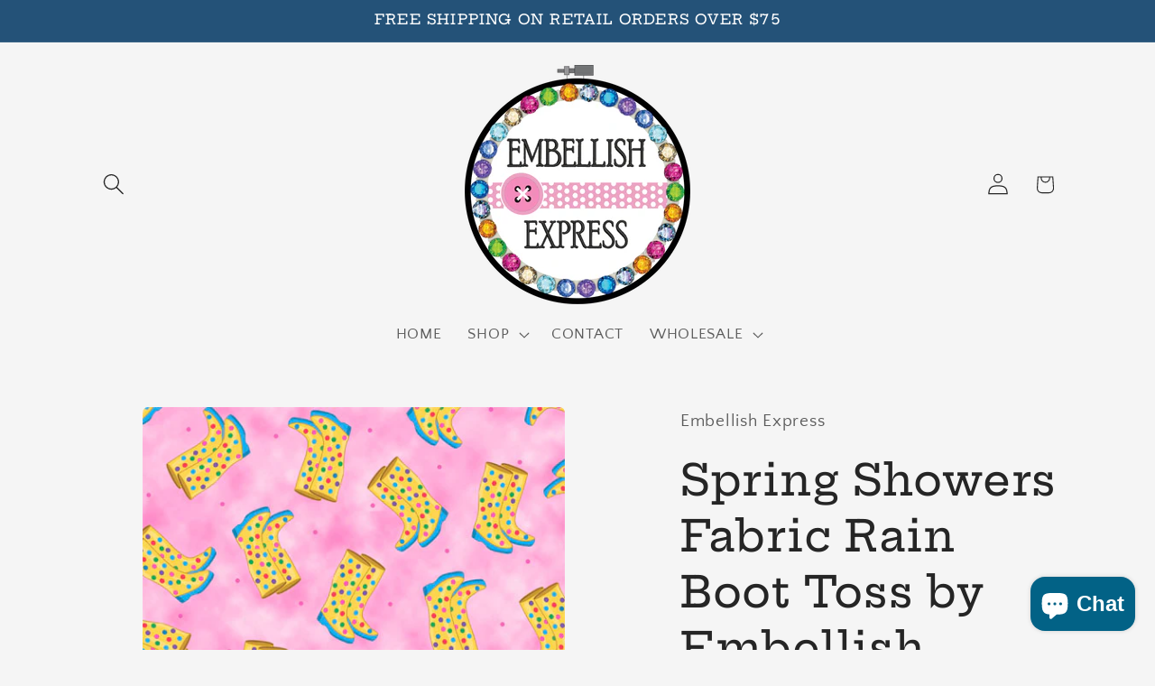

--- FILE ---
content_type: text/html; charset=utf-8
request_url: https://embellishexpress.com/products/copy-of-spring-showers-fabric-rain-boot-toss-by-embellish-express
body_size: 27769
content:
<!doctype html>
<html class="js" lang="en">
  <head>
    <meta charset="utf-8">
    <meta http-equiv="X-UA-Compatible" content="IE=edge">
    <meta name="viewport" content="width=device-width,initial-scale=1">
    <meta name="theme-color" content="">
    <link rel="canonical" href="https://embellishexpress.com/products/copy-of-spring-showers-fabric-rain-boot-toss-by-embellish-express"><link rel="icon" type="image/png" href="//embellishexpress.com/cdn/shop/files/Bee_png.png?crop=center&height=32&v=1678248583&width=32"><link rel="preconnect" href="https://fonts.shopifycdn.com" crossorigin><title>
      Spring Showers Fabric Rain Boot Toss by Embellish Express
</title>

    
      <meta name="description" content="Bright and cheerful prints in soft pastels will create Springtime projects for a little one or the young at heart. Create baby accessories, totes, and adorable quilts! Take your projects to the next level with our matching Embroidery Kits featuring select designs.">
    

    

<meta property="og:site_name" content="Embellish Express">
<meta property="og:url" content="https://embellishexpress.com/products/copy-of-spring-showers-fabric-rain-boot-toss-by-embellish-express">
<meta property="og:title" content="Spring Showers Fabric Rain Boot Toss by Embellish Express">
<meta property="og:type" content="product">
<meta property="og:description" content="Bright and cheerful prints in soft pastels will create Springtime projects for a little one or the young at heart. Create baby accessories, totes, and adorable quilts! Take your projects to the next level with our matching Embroidery Kits featuring select designs."><meta property="og:image" content="http://embellishexpress.com/cdn/shop/products/29438P.jpg?v=1680419044">
  <meta property="og:image:secure_url" content="https://embellishexpress.com/cdn/shop/products/29438P.jpg?v=1680419044">
  <meta property="og:image:width" content="491">
  <meta property="og:image:height" content="576"><meta property="og:price:amount" content="3.25">
  <meta property="og:price:currency" content="USD"><meta name="twitter:card" content="summary_large_image">
<meta name="twitter:title" content="Spring Showers Fabric Rain Boot Toss by Embellish Express">
<meta name="twitter:description" content="Bright and cheerful prints in soft pastels will create Springtime projects for a little one or the young at heart. Create baby accessories, totes, and adorable quilts! Take your projects to the next level with our matching Embroidery Kits featuring select designs.">


    <script src="//embellishexpress.com/cdn/shop/t/9/assets/constants.js?v=132983761750457495441753318552" defer="defer"></script>
    <script src="//embellishexpress.com/cdn/shop/t/9/assets/pubsub.js?v=25310214064522200911753318553" defer="defer"></script>
    <script src="//embellishexpress.com/cdn/shop/t/9/assets/global.js?v=7301445359237545521753318552" defer="defer"></script>
    <script src="//embellishexpress.com/cdn/shop/t/9/assets/details-disclosure.js?v=13653116266235556501753318552" defer="defer"></script>
    <script src="//embellishexpress.com/cdn/shop/t/9/assets/details-modal.js?v=25581673532751508451753318552" defer="defer"></script>
    <script src="//embellishexpress.com/cdn/shop/t/9/assets/search-form.js?v=133129549252120666541753318553" defer="defer"></script><script src="//embellishexpress.com/cdn/shop/t/9/assets/animations.js?v=88693664871331136111753318551" defer="defer"></script><script>window.performance && window.performance.mark && window.performance.mark('shopify.content_for_header.start');</script><meta id="shopify-digital-wallet" name="shopify-digital-wallet" content="/73155248426/digital_wallets/dialog">
<meta name="shopify-checkout-api-token" content="142149884fea2dcc2066140ab1badc03">
<meta id="in-context-paypal-metadata" data-shop-id="73155248426" data-venmo-supported="false" data-environment="production" data-locale="en_US" data-paypal-v4="true" data-currency="USD">
<link rel="alternate" hreflang="x-default" href="https://embellishexpress.com/products/copy-of-spring-showers-fabric-rain-boot-toss-by-embellish-express">
<link rel="alternate" hreflang="en" href="https://embellishexpress.com/products/copy-of-spring-showers-fabric-rain-boot-toss-by-embellish-express">
<link rel="alternate" hreflang="en-CA" href="https://embellishexpress.com/en-ca/products/copy-of-spring-showers-fabric-rain-boot-toss-by-embellish-express">
<link rel="alternate" type="application/json+oembed" href="https://embellishexpress.com/products/copy-of-spring-showers-fabric-rain-boot-toss-by-embellish-express.oembed">
<script async="async" src="/checkouts/internal/preloads.js?locale=en-US"></script>
<link rel="preconnect" href="https://shop.app" crossorigin="anonymous">
<script async="async" src="https://shop.app/checkouts/internal/preloads.js?locale=en-US&shop_id=73155248426" crossorigin="anonymous"></script>
<script id="apple-pay-shop-capabilities" type="application/json">{"shopId":73155248426,"countryCode":"US","currencyCode":"USD","merchantCapabilities":["supports3DS"],"merchantId":"gid:\/\/shopify\/Shop\/73155248426","merchantName":"Embellish Express","requiredBillingContactFields":["postalAddress","email","phone"],"requiredShippingContactFields":["postalAddress","email","phone"],"shippingType":"shipping","supportedNetworks":["visa","masterCard","amex","discover","elo","jcb"],"total":{"type":"pending","label":"Embellish Express","amount":"1.00"},"shopifyPaymentsEnabled":true,"supportsSubscriptions":true}</script>
<script id="shopify-features" type="application/json">{"accessToken":"142149884fea2dcc2066140ab1badc03","betas":["rich-media-storefront-analytics"],"domain":"embellishexpress.com","predictiveSearch":true,"shopId":73155248426,"locale":"en"}</script>
<script>var Shopify = Shopify || {};
Shopify.shop = "embellish-express.myshopify.com";
Shopify.locale = "en";
Shopify.currency = {"active":"USD","rate":"1.0"};
Shopify.country = "US";
Shopify.theme = {"name":"Updated copy of Updated copy of Craft","id":179081216298,"schema_name":"Craft","schema_version":"15.4.0","theme_store_id":1368,"role":"main"};
Shopify.theme.handle = "null";
Shopify.theme.style = {"id":null,"handle":null};
Shopify.cdnHost = "embellishexpress.com/cdn";
Shopify.routes = Shopify.routes || {};
Shopify.routes.root = "/";</script>
<script type="module">!function(o){(o.Shopify=o.Shopify||{}).modules=!0}(window);</script>
<script>!function(o){function n(){var o=[];function n(){o.push(Array.prototype.slice.apply(arguments))}return n.q=o,n}var t=o.Shopify=o.Shopify||{};t.loadFeatures=n(),t.autoloadFeatures=n()}(window);</script>
<script>
  window.ShopifyPay = window.ShopifyPay || {};
  window.ShopifyPay.apiHost = "shop.app\/pay";
  window.ShopifyPay.redirectState = null;
</script>
<script id="shop-js-analytics" type="application/json">{"pageType":"product"}</script>
<script defer="defer" async type="module" src="//embellishexpress.com/cdn/shopifycloud/shop-js/modules/v2/client.init-shop-cart-sync_BApSsMSl.en.esm.js"></script>
<script defer="defer" async type="module" src="//embellishexpress.com/cdn/shopifycloud/shop-js/modules/v2/chunk.common_CBoos6YZ.esm.js"></script>
<script type="module">
  await import("//embellishexpress.com/cdn/shopifycloud/shop-js/modules/v2/client.init-shop-cart-sync_BApSsMSl.en.esm.js");
await import("//embellishexpress.com/cdn/shopifycloud/shop-js/modules/v2/chunk.common_CBoos6YZ.esm.js");

  window.Shopify.SignInWithShop?.initShopCartSync?.({"fedCMEnabled":true,"windoidEnabled":true});

</script>
<script>
  window.Shopify = window.Shopify || {};
  if (!window.Shopify.featureAssets) window.Shopify.featureAssets = {};
  window.Shopify.featureAssets['shop-js'] = {"shop-cart-sync":["modules/v2/client.shop-cart-sync_DJczDl9f.en.esm.js","modules/v2/chunk.common_CBoos6YZ.esm.js"],"init-fed-cm":["modules/v2/client.init-fed-cm_BzwGC0Wi.en.esm.js","modules/v2/chunk.common_CBoos6YZ.esm.js"],"init-windoid":["modules/v2/client.init-windoid_BS26ThXS.en.esm.js","modules/v2/chunk.common_CBoos6YZ.esm.js"],"init-shop-email-lookup-coordinator":["modules/v2/client.init-shop-email-lookup-coordinator_DFwWcvrS.en.esm.js","modules/v2/chunk.common_CBoos6YZ.esm.js"],"shop-cash-offers":["modules/v2/client.shop-cash-offers_DthCPNIO.en.esm.js","modules/v2/chunk.common_CBoos6YZ.esm.js","modules/v2/chunk.modal_Bu1hFZFC.esm.js"],"shop-button":["modules/v2/client.shop-button_D_JX508o.en.esm.js","modules/v2/chunk.common_CBoos6YZ.esm.js"],"shop-toast-manager":["modules/v2/client.shop-toast-manager_tEhgP2F9.en.esm.js","modules/v2/chunk.common_CBoos6YZ.esm.js"],"avatar":["modules/v2/client.avatar_BTnouDA3.en.esm.js"],"pay-button":["modules/v2/client.pay-button_BuNmcIr_.en.esm.js","modules/v2/chunk.common_CBoos6YZ.esm.js"],"init-shop-cart-sync":["modules/v2/client.init-shop-cart-sync_BApSsMSl.en.esm.js","modules/v2/chunk.common_CBoos6YZ.esm.js"],"shop-login-button":["modules/v2/client.shop-login-button_DwLgFT0K.en.esm.js","modules/v2/chunk.common_CBoos6YZ.esm.js","modules/v2/chunk.modal_Bu1hFZFC.esm.js"],"init-customer-accounts-sign-up":["modules/v2/client.init-customer-accounts-sign-up_TlVCiykN.en.esm.js","modules/v2/client.shop-login-button_DwLgFT0K.en.esm.js","modules/v2/chunk.common_CBoos6YZ.esm.js","modules/v2/chunk.modal_Bu1hFZFC.esm.js"],"init-shop-for-new-customer-accounts":["modules/v2/client.init-shop-for-new-customer-accounts_DrjXSI53.en.esm.js","modules/v2/client.shop-login-button_DwLgFT0K.en.esm.js","modules/v2/chunk.common_CBoos6YZ.esm.js","modules/v2/chunk.modal_Bu1hFZFC.esm.js"],"init-customer-accounts":["modules/v2/client.init-customer-accounts_C0Oh2ljF.en.esm.js","modules/v2/client.shop-login-button_DwLgFT0K.en.esm.js","modules/v2/chunk.common_CBoos6YZ.esm.js","modules/v2/chunk.modal_Bu1hFZFC.esm.js"],"shop-follow-button":["modules/v2/client.shop-follow-button_C5D3XtBb.en.esm.js","modules/v2/chunk.common_CBoos6YZ.esm.js","modules/v2/chunk.modal_Bu1hFZFC.esm.js"],"checkout-modal":["modules/v2/client.checkout-modal_8TC_1FUY.en.esm.js","modules/v2/chunk.common_CBoos6YZ.esm.js","modules/v2/chunk.modal_Bu1hFZFC.esm.js"],"lead-capture":["modules/v2/client.lead-capture_D-pmUjp9.en.esm.js","modules/v2/chunk.common_CBoos6YZ.esm.js","modules/v2/chunk.modal_Bu1hFZFC.esm.js"],"shop-login":["modules/v2/client.shop-login_BmtnoEUo.en.esm.js","modules/v2/chunk.common_CBoos6YZ.esm.js","modules/v2/chunk.modal_Bu1hFZFC.esm.js"],"payment-terms":["modules/v2/client.payment-terms_BHOWV7U_.en.esm.js","modules/v2/chunk.common_CBoos6YZ.esm.js","modules/v2/chunk.modal_Bu1hFZFC.esm.js"]};
</script>
<script id="__st">var __st={"a":73155248426,"offset":-18000,"reqid":"ad74c2cf-63af-47b3-9a6f-b1b138d5dece-1768932184","pageurl":"embellishexpress.com\/products\/copy-of-spring-showers-fabric-rain-boot-toss-by-embellish-express","u":"9f8c9677eaea","p":"product","rtyp":"product","rid":8185094471978};</script>
<script>window.ShopifyPaypalV4VisibilityTracking = true;</script>
<script id="captcha-bootstrap">!function(){'use strict';const t='contact',e='account',n='new_comment',o=[[t,t],['blogs',n],['comments',n],[t,'customer']],c=[[e,'customer_login'],[e,'guest_login'],[e,'recover_customer_password'],[e,'create_customer']],r=t=>t.map((([t,e])=>`form[action*='/${t}']:not([data-nocaptcha='true']) input[name='form_type'][value='${e}']`)).join(','),a=t=>()=>t?[...document.querySelectorAll(t)].map((t=>t.form)):[];function s(){const t=[...o],e=r(t);return a(e)}const i='password',u='form_key',d=['recaptcha-v3-token','g-recaptcha-response','h-captcha-response',i],f=()=>{try{return window.sessionStorage}catch{return}},m='__shopify_v',_=t=>t.elements[u];function p(t,e,n=!1){try{const o=window.sessionStorage,c=JSON.parse(o.getItem(e)),{data:r}=function(t){const{data:e,action:n}=t;return t[m]||n?{data:e,action:n}:{data:t,action:n}}(c);for(const[e,n]of Object.entries(r))t.elements[e]&&(t.elements[e].value=n);n&&o.removeItem(e)}catch(o){console.error('form repopulation failed',{error:o})}}const l='form_type',E='cptcha';function T(t){t.dataset[E]=!0}const w=window,h=w.document,L='Shopify',v='ce_forms',y='captcha';let A=!1;((t,e)=>{const n=(g='f06e6c50-85a8-45c8-87d0-21a2b65856fe',I='https://cdn.shopify.com/shopifycloud/storefront-forms-hcaptcha/ce_storefront_forms_captcha_hcaptcha.v1.5.2.iife.js',D={infoText:'Protected by hCaptcha',privacyText:'Privacy',termsText:'Terms'},(t,e,n)=>{const o=w[L][v],c=o.bindForm;if(c)return c(t,g,e,D).then(n);var r;o.q.push([[t,g,e,D],n]),r=I,A||(h.body.append(Object.assign(h.createElement('script'),{id:'captcha-provider',async:!0,src:r})),A=!0)});var g,I,D;w[L]=w[L]||{},w[L][v]=w[L][v]||{},w[L][v].q=[],w[L][y]=w[L][y]||{},w[L][y].protect=function(t,e){n(t,void 0,e),T(t)},Object.freeze(w[L][y]),function(t,e,n,w,h,L){const[v,y,A,g]=function(t,e,n){const i=e?o:[],u=t?c:[],d=[...i,...u],f=r(d),m=r(i),_=r(d.filter((([t,e])=>n.includes(e))));return[a(f),a(m),a(_),s()]}(w,h,L),I=t=>{const e=t.target;return e instanceof HTMLFormElement?e:e&&e.form},D=t=>v().includes(t);t.addEventListener('submit',(t=>{const e=I(t);if(!e)return;const n=D(e)&&!e.dataset.hcaptchaBound&&!e.dataset.recaptchaBound,o=_(e),c=g().includes(e)&&(!o||!o.value);(n||c)&&t.preventDefault(),c&&!n&&(function(t){try{if(!f())return;!function(t){const e=f();if(!e)return;const n=_(t);if(!n)return;const o=n.value;o&&e.removeItem(o)}(t);const e=Array.from(Array(32),(()=>Math.random().toString(36)[2])).join('');!function(t,e){_(t)||t.append(Object.assign(document.createElement('input'),{type:'hidden',name:u})),t.elements[u].value=e}(t,e),function(t,e){const n=f();if(!n)return;const o=[...t.querySelectorAll(`input[type='${i}']`)].map((({name:t})=>t)),c=[...d,...o],r={};for(const[a,s]of new FormData(t).entries())c.includes(a)||(r[a]=s);n.setItem(e,JSON.stringify({[m]:1,action:t.action,data:r}))}(t,e)}catch(e){console.error('failed to persist form',e)}}(e),e.submit())}));const S=(t,e)=>{t&&!t.dataset[E]&&(n(t,e.some((e=>e===t))),T(t))};for(const o of['focusin','change'])t.addEventListener(o,(t=>{const e=I(t);D(e)&&S(e,y())}));const B=e.get('form_key'),M=e.get(l),P=B&&M;t.addEventListener('DOMContentLoaded',(()=>{const t=y();if(P)for(const e of t)e.elements[l].value===M&&p(e,B);[...new Set([...A(),...v().filter((t=>'true'===t.dataset.shopifyCaptcha))])].forEach((e=>S(e,t)))}))}(h,new URLSearchParams(w.location.search),n,t,e,['guest_login'])})(!0,!0)}();</script>
<script integrity="sha256-4kQ18oKyAcykRKYeNunJcIwy7WH5gtpwJnB7kiuLZ1E=" data-source-attribution="shopify.loadfeatures" defer="defer" src="//embellishexpress.com/cdn/shopifycloud/storefront/assets/storefront/load_feature-a0a9edcb.js" crossorigin="anonymous"></script>
<script crossorigin="anonymous" defer="defer" src="//embellishexpress.com/cdn/shopifycloud/storefront/assets/shopify_pay/storefront-65b4c6d7.js?v=20250812"></script>
<script data-source-attribution="shopify.dynamic_checkout.dynamic.init">var Shopify=Shopify||{};Shopify.PaymentButton=Shopify.PaymentButton||{isStorefrontPortableWallets:!0,init:function(){window.Shopify.PaymentButton.init=function(){};var t=document.createElement("script");t.src="https://embellishexpress.com/cdn/shopifycloud/portable-wallets/latest/portable-wallets.en.js",t.type="module",document.head.appendChild(t)}};
</script>
<script data-source-attribution="shopify.dynamic_checkout.buyer_consent">
  function portableWalletsHideBuyerConsent(e){var t=document.getElementById("shopify-buyer-consent"),n=document.getElementById("shopify-subscription-policy-button");t&&n&&(t.classList.add("hidden"),t.setAttribute("aria-hidden","true"),n.removeEventListener("click",e))}function portableWalletsShowBuyerConsent(e){var t=document.getElementById("shopify-buyer-consent"),n=document.getElementById("shopify-subscription-policy-button");t&&n&&(t.classList.remove("hidden"),t.removeAttribute("aria-hidden"),n.addEventListener("click",e))}window.Shopify?.PaymentButton&&(window.Shopify.PaymentButton.hideBuyerConsent=portableWalletsHideBuyerConsent,window.Shopify.PaymentButton.showBuyerConsent=portableWalletsShowBuyerConsent);
</script>
<script>
  function portableWalletsCleanup(e){e&&e.src&&console.error("Failed to load portable wallets script "+e.src);var t=document.querySelectorAll("shopify-accelerated-checkout .shopify-payment-button__skeleton, shopify-accelerated-checkout-cart .wallet-cart-button__skeleton"),e=document.getElementById("shopify-buyer-consent");for(let e=0;e<t.length;e++)t[e].remove();e&&e.remove()}function portableWalletsNotLoadedAsModule(e){e instanceof ErrorEvent&&"string"==typeof e.message&&e.message.includes("import.meta")&&"string"==typeof e.filename&&e.filename.includes("portable-wallets")&&(window.removeEventListener("error",portableWalletsNotLoadedAsModule),window.Shopify.PaymentButton.failedToLoad=e,"loading"===document.readyState?document.addEventListener("DOMContentLoaded",window.Shopify.PaymentButton.init):window.Shopify.PaymentButton.init())}window.addEventListener("error",portableWalletsNotLoadedAsModule);
</script>

<script type="module" src="https://embellishexpress.com/cdn/shopifycloud/portable-wallets/latest/portable-wallets.en.js" onError="portableWalletsCleanup(this)" crossorigin="anonymous"></script>
<script nomodule>
  document.addEventListener("DOMContentLoaded", portableWalletsCleanup);
</script>

<link id="shopify-accelerated-checkout-styles" rel="stylesheet" media="screen" href="https://embellishexpress.com/cdn/shopifycloud/portable-wallets/latest/accelerated-checkout-backwards-compat.css" crossorigin="anonymous">
<style id="shopify-accelerated-checkout-cart">
        #shopify-buyer-consent {
  margin-top: 1em;
  display: inline-block;
  width: 100%;
}

#shopify-buyer-consent.hidden {
  display: none;
}

#shopify-subscription-policy-button {
  background: none;
  border: none;
  padding: 0;
  text-decoration: underline;
  font-size: inherit;
  cursor: pointer;
}

#shopify-subscription-policy-button::before {
  box-shadow: none;
}

      </style>
<script id="sections-script" data-sections="header" defer="defer" src="//embellishexpress.com/cdn/shop/t/9/compiled_assets/scripts.js?v=327"></script>
<script>window.performance && window.performance.mark && window.performance.mark('shopify.content_for_header.end');</script>


    <style data-shopify>
      @font-face {
  font-family: "Quattrocento Sans";
  font-weight: 400;
  font-style: normal;
  font-display: swap;
  src: url("//embellishexpress.com/cdn/fonts/quattrocento_sans/quattrocentosans_n4.ce5e9bf514e68f53bdd875976847cf755c702eaa.woff2") format("woff2"),
       url("//embellishexpress.com/cdn/fonts/quattrocento_sans/quattrocentosans_n4.44bbfb57d228eb8bb083d1f98e7d96e16137abce.woff") format("woff");
}

      @font-face {
  font-family: "Quattrocento Sans";
  font-weight: 700;
  font-style: normal;
  font-display: swap;
  src: url("//embellishexpress.com/cdn/fonts/quattrocento_sans/quattrocentosans_n7.bdda9092621b2e3b4284b12e8f0c092969b176c1.woff2") format("woff2"),
       url("//embellishexpress.com/cdn/fonts/quattrocento_sans/quattrocentosans_n7.3f8ab2a91343269966c4aa4831bcd588e7ce07b9.woff") format("woff");
}

      @font-face {
  font-family: "Quattrocento Sans";
  font-weight: 400;
  font-style: italic;
  font-display: swap;
  src: url("//embellishexpress.com/cdn/fonts/quattrocento_sans/quattrocentosans_i4.4f70b1e78f59fa1468e3436ab863ff0bf71e71bb.woff2") format("woff2"),
       url("//embellishexpress.com/cdn/fonts/quattrocento_sans/quattrocentosans_i4.b695efef5d957af404945574b7239740f79b899f.woff") format("woff");
}

      @font-face {
  font-family: "Quattrocento Sans";
  font-weight: 700;
  font-style: italic;
  font-display: swap;
  src: url("//embellishexpress.com/cdn/fonts/quattrocento_sans/quattrocentosans_i7.49d754c8032546c24062cf385f8660abbb11ef1e.woff2") format("woff2"),
       url("//embellishexpress.com/cdn/fonts/quattrocento_sans/quattrocentosans_i7.567b0b818999022d5a9ccb99542d8ff8cdb497df.woff") format("woff");
}

      @font-face {
  font-family: "Hepta Slab";
  font-weight: 500;
  font-style: normal;
  font-display: swap;
  src: url("//embellishexpress.com/cdn/fonts/hepta_slab/heptaslab_n5.99a308bdcf4d6b10b4acac3a22905e19560c3fbe.woff2") format("woff2"),
       url("//embellishexpress.com/cdn/fonts/hepta_slab/heptaslab_n5.9977b6547addc02ad4c952bbff00ce3c0e096f28.woff") format("woff");
}


      
        :root,
        .color-scheme-1 {
          --color-background: 245,245,245;
        
          --gradient-background: #f5f5f5;
        

        

        --color-foreground: 37,37,37;
        --color-background-contrast: 181,181,181;
        --color-shadow: 37,37,37;
        --color-button: 23,115,176;
        --color-button-text: 255,255,255;
        --color-secondary-button: 245,245,245;
        --color-secondary-button-text: 37,37,37;
        --color-link: 37,37,37;
        --color-badge-foreground: 37,37,37;
        --color-badge-background: 245,245,245;
        --color-badge-border: 37,37,37;
        --payment-terms-background-color: rgb(245 245 245);
      }
      
        
        .color-scheme-2 {
          --color-background: 218,211,202;
        
          --gradient-background: #dad3ca;
        

        

        --color-foreground: 37,37,37;
        --color-background-contrast: 166,149,127;
        --color-shadow: 37,37,37;
        --color-button: 37,37,37;
        --color-button-text: 218,211,202;
        --color-secondary-button: 218,211,202;
        --color-secondary-button-text: 37,37,37;
        --color-link: 37,37,37;
        --color-badge-foreground: 37,37,37;
        --color-badge-background: 218,211,202;
        --color-badge-border: 37,37,37;
        --payment-terms-background-color: rgb(218 211 202);
      }
      
        
        .color-scheme-3 {
          --color-background: 37,37,37;
        
          --gradient-background: #252525;
        

        

        --color-foreground: 245,245,245;
        --color-background-contrast: 50,50,50;
        --color-shadow: 37,37,37;
        --color-button: 245,245,245;
        --color-button-text: 37,37,37;
        --color-secondary-button: 37,37,37;
        --color-secondary-button-text: 245,245,245;
        --color-link: 245,245,245;
        --color-badge-foreground: 245,245,245;
        --color-badge-background: 37,37,37;
        --color-badge-border: 245,245,245;
        --payment-terms-background-color: rgb(37 37 37);
      }
      
        
        .color-scheme-4 {
          --color-background: 23,115,176;
        
          --gradient-background: radial-gradient(rgba(10, 87, 148, 1) 4%, rgba(212, 226, 234, 1) 100%);
        

        

        --color-foreground: 255,255,255;
        --color-background-contrast: 8,41,63;
        --color-shadow: 37,37,37;
        --color-button: 255,255,255;
        --color-button-text: 23,115,176;
        --color-secondary-button: 23,115,176;
        --color-secondary-button-text: 255,255,255;
        --color-link: 255,255,255;
        --color-badge-foreground: 255,255,255;
        --color-badge-background: 23,115,176;
        --color-badge-border: 255,255,255;
        --payment-terms-background-color: rgb(23 115 176);
      }
      
        
        .color-scheme-5 {
          --color-background: 36,82,120;
        
          --gradient-background: #245278;
        

        

        --color-foreground: 255,255,255;
        --color-background-contrast: 7,15,22;
        --color-shadow: 37,37,37;
        --color-button: 255,255,255;
        --color-button-text: 36,82,120;
        --color-secondary-button: 36,82,120;
        --color-secondary-button-text: 255,255,255;
        --color-link: 255,255,255;
        --color-badge-foreground: 255,255,255;
        --color-badge-background: 36,82,120;
        --color-badge-border: 255,255,255;
        --payment-terms-background-color: rgb(36 82 120);
      }
      

      body, .color-scheme-1, .color-scheme-2, .color-scheme-3, .color-scheme-4, .color-scheme-5 {
        color: rgba(var(--color-foreground), 0.75);
        background-color: rgb(var(--color-background));
      }

      :root {
        --font-body-family: "Quattrocento Sans", sans-serif;
        --font-body-style: normal;
        --font-body-weight: 400;
        --font-body-weight-bold: 700;

        --font-heading-family: "Hepta Slab", serif;
        --font-heading-style: normal;
        --font-heading-weight: 500;

        --font-body-scale: 1.2;
        --font-heading-scale: 1.0;

        --media-padding: px;
        --media-border-opacity: 0.1;
        --media-border-width: 0px;
        --media-radius: 6px;
        --media-shadow-opacity: 0.0;
        --media-shadow-horizontal-offset: 0px;
        --media-shadow-vertical-offset: 4px;
        --media-shadow-blur-radius: 5px;
        --media-shadow-visible: 0;

        --page-width: 100rem;
        --page-width-margin: 0rem;

        --product-card-image-padding: 0.0rem;
        --product-card-corner-radius: 2.4rem;
        --product-card-text-alignment: left;
        --product-card-border-width: 0.5rem;
        --product-card-border-opacity: 0.1;
        --product-card-shadow-opacity: 0.0;
        --product-card-shadow-visible: 0;
        --product-card-shadow-horizontal-offset: 0.0rem;
        --product-card-shadow-vertical-offset: 0.4rem;
        --product-card-shadow-blur-radius: 0.5rem;

        --collection-card-image-padding: 0.0rem;
        --collection-card-corner-radius: 0.6rem;
        --collection-card-text-alignment: left;
        --collection-card-border-width: 0.1rem;
        --collection-card-border-opacity: 0.1;
        --collection-card-shadow-opacity: 0.0;
        --collection-card-shadow-visible: 0;
        --collection-card-shadow-horizontal-offset: 0.0rem;
        --collection-card-shadow-vertical-offset: 0.4rem;
        --collection-card-shadow-blur-radius: 0.5rem;

        --blog-card-image-padding: 0.0rem;
        --blog-card-corner-radius: 0.6rem;
        --blog-card-text-alignment: left;
        --blog-card-border-width: 0.1rem;
        --blog-card-border-opacity: 0.1;
        --blog-card-shadow-opacity: 0.0;
        --blog-card-shadow-visible: 0;
        --blog-card-shadow-horizontal-offset: 0.0rem;
        --blog-card-shadow-vertical-offset: 0.4rem;
        --blog-card-shadow-blur-radius: 0.5rem;

        --badge-corner-radius: 0.6rem;

        --popup-border-width: 0px;
        --popup-border-opacity: 0.0;
        --popup-corner-radius: 0px;
        --popup-shadow-opacity: 0.0;
        --popup-shadow-horizontal-offset: 0px;
        --popup-shadow-vertical-offset: 4px;
        --popup-shadow-blur-radius: 5px;

        --drawer-border-width: 1px;
        --drawer-border-opacity: 0.1;
        --drawer-shadow-opacity: 0.0;
        --drawer-shadow-horizontal-offset: 0px;
        --drawer-shadow-vertical-offset: 4px;
        --drawer-shadow-blur-radius: 5px;

        --spacing-sections-desktop: 0px;
        --spacing-sections-mobile: 0px;

        --grid-desktop-vertical-spacing: 20px;
        --grid-desktop-horizontal-spacing: 20px;
        --grid-mobile-vertical-spacing: 10px;
        --grid-mobile-horizontal-spacing: 10px;

        --text-boxes-border-opacity: 0.1;
        --text-boxes-border-width: 0px;
        --text-boxes-radius: 6px;
        --text-boxes-shadow-opacity: 0.0;
        --text-boxes-shadow-visible: 0;
        --text-boxes-shadow-horizontal-offset: 0px;
        --text-boxes-shadow-vertical-offset: 4px;
        --text-boxes-shadow-blur-radius: 5px;

        --buttons-radius: 6px;
        --buttons-radius-outset: 7px;
        --buttons-border-width: 1px;
        --buttons-border-opacity: 1.0;
        --buttons-shadow-opacity: 0.0;
        --buttons-shadow-visible: 0;
        --buttons-shadow-horizontal-offset: 0px;
        --buttons-shadow-vertical-offset: 4px;
        --buttons-shadow-blur-radius: 5px;
        --buttons-border-offset: 0.3px;

        --inputs-radius: 6px;
        --inputs-border-width: 1px;
        --inputs-border-opacity: 0.55;
        --inputs-shadow-opacity: 0.0;
        --inputs-shadow-horizontal-offset: 0px;
        --inputs-margin-offset: 0px;
        --inputs-shadow-vertical-offset: 4px;
        --inputs-shadow-blur-radius: 5px;
        --inputs-radius-outset: 7px;

        --variant-pills-radius: 40px;
        --variant-pills-border-width: 1px;
        --variant-pills-border-opacity: 0.0;
        --variant-pills-shadow-opacity: 0.0;
        --variant-pills-shadow-horizontal-offset: 0px;
        --variant-pills-shadow-vertical-offset: 4px;
        --variant-pills-shadow-blur-radius: 5px;
      }

      *,
      *::before,
      *::after {
        box-sizing: inherit;
      }

      html {
        box-sizing: border-box;
        font-size: calc(var(--font-body-scale) * 62.5%);
        height: 100%;
      }

      body {
        display: grid;
        grid-template-rows: auto auto 1fr auto;
        grid-template-columns: 100%;
        min-height: 100%;
        margin: 0;
        font-size: 1.5rem;
        letter-spacing: 0.06rem;
        line-height: calc(1 + 0.8 / var(--font-body-scale));
        font-family: var(--font-body-family);
        font-style: var(--font-body-style);
        font-weight: var(--font-body-weight);
      }

      @media screen and (min-width: 750px) {
        body {
          font-size: 1.6rem;
        }
      }
    </style>

    <link href="//embellishexpress.com/cdn/shop/t/9/assets/base.css?v=159841507637079171801753318551" rel="stylesheet" type="text/css" media="all" />
    <link rel="stylesheet" href="//embellishexpress.com/cdn/shop/t/9/assets/component-cart-items.css?v=13033300910818915211753318551" media="print" onload="this.media='all'"><link href="//embellishexpress.com/cdn/shop/t/9/assets/component-cart-drawer.css?v=39223250576183958541753318551" rel="stylesheet" type="text/css" media="all" />
      <link href="//embellishexpress.com/cdn/shop/t/9/assets/component-cart.css?v=164708765130180853531753318551" rel="stylesheet" type="text/css" media="all" />
      <link href="//embellishexpress.com/cdn/shop/t/9/assets/component-totals.css?v=15906652033866631521753318552" rel="stylesheet" type="text/css" media="all" />
      <link href="//embellishexpress.com/cdn/shop/t/9/assets/component-price.css?v=47596247576480123001753318551" rel="stylesheet" type="text/css" media="all" />
      <link href="//embellishexpress.com/cdn/shop/t/9/assets/component-discounts.css?v=152760482443307489271753318551" rel="stylesheet" type="text/css" media="all" />

      <link rel="preload" as="font" href="//embellishexpress.com/cdn/fonts/quattrocento_sans/quattrocentosans_n4.ce5e9bf514e68f53bdd875976847cf755c702eaa.woff2" type="font/woff2" crossorigin>
      

      <link rel="preload" as="font" href="//embellishexpress.com/cdn/fonts/hepta_slab/heptaslab_n5.99a308bdcf4d6b10b4acac3a22905e19560c3fbe.woff2" type="font/woff2" crossorigin>
      
<link href="//embellishexpress.com/cdn/shop/t/9/assets/component-localization-form.css?v=170315343355214948141753318551" rel="stylesheet" type="text/css" media="all" />
      <script src="//embellishexpress.com/cdn/shop/t/9/assets/localization-form.js?v=144176611646395275351753318553" defer="defer"></script><link
        rel="stylesheet"
        href="//embellishexpress.com/cdn/shop/t/9/assets/component-predictive-search.css?v=118923337488134913561753318551"
        media="print"
        onload="this.media='all'"
      ><script>
      if (Shopify.designMode) {
        document.documentElement.classList.add('shopify-design-mode');
      }
    </script>
  <script src="https://cdn.shopify.com/extensions/e4b3a77b-20c9-4161-b1bb-deb87046128d/inbox-1253/assets/inbox-chat-loader.js" type="text/javascript" defer="defer"></script>
<link href="https://monorail-edge.shopifysvc.com" rel="dns-prefetch">
<script>(function(){if ("sendBeacon" in navigator && "performance" in window) {try {var session_token_from_headers = performance.getEntriesByType('navigation')[0].serverTiming.find(x => x.name == '_s').description;} catch {var session_token_from_headers = undefined;}var session_cookie_matches = document.cookie.match(/_shopify_s=([^;]*)/);var session_token_from_cookie = session_cookie_matches && session_cookie_matches.length === 2 ? session_cookie_matches[1] : "";var session_token = session_token_from_headers || session_token_from_cookie || "";function handle_abandonment_event(e) {var entries = performance.getEntries().filter(function(entry) {return /monorail-edge.shopifysvc.com/.test(entry.name);});if (!window.abandonment_tracked && entries.length === 0) {window.abandonment_tracked = true;var currentMs = Date.now();var navigation_start = performance.timing.navigationStart;var payload = {shop_id: 73155248426,url: window.location.href,navigation_start,duration: currentMs - navigation_start,session_token,page_type: "product"};window.navigator.sendBeacon("https://monorail-edge.shopifysvc.com/v1/produce", JSON.stringify({schema_id: "online_store_buyer_site_abandonment/1.1",payload: payload,metadata: {event_created_at_ms: currentMs,event_sent_at_ms: currentMs}}));}}window.addEventListener('pagehide', handle_abandonment_event);}}());</script>
<script id="web-pixels-manager-setup">(function e(e,d,r,n,o){if(void 0===o&&(o={}),!Boolean(null===(a=null===(i=window.Shopify)||void 0===i?void 0:i.analytics)||void 0===a?void 0:a.replayQueue)){var i,a;window.Shopify=window.Shopify||{};var t=window.Shopify;t.analytics=t.analytics||{};var s=t.analytics;s.replayQueue=[],s.publish=function(e,d,r){return s.replayQueue.push([e,d,r]),!0};try{self.performance.mark("wpm:start")}catch(e){}var l=function(){var e={modern:/Edge?\/(1{2}[4-9]|1[2-9]\d|[2-9]\d{2}|\d{4,})\.\d+(\.\d+|)|Firefox\/(1{2}[4-9]|1[2-9]\d|[2-9]\d{2}|\d{4,})\.\d+(\.\d+|)|Chrom(ium|e)\/(9{2}|\d{3,})\.\d+(\.\d+|)|(Maci|X1{2}).+ Version\/(15\.\d+|(1[6-9]|[2-9]\d|\d{3,})\.\d+)([,.]\d+|)( \(\w+\)|)( Mobile\/\w+|) Safari\/|Chrome.+OPR\/(9{2}|\d{3,})\.\d+\.\d+|(CPU[ +]OS|iPhone[ +]OS|CPU[ +]iPhone|CPU IPhone OS|CPU iPad OS)[ +]+(15[._]\d+|(1[6-9]|[2-9]\d|\d{3,})[._]\d+)([._]\d+|)|Android:?[ /-](13[3-9]|1[4-9]\d|[2-9]\d{2}|\d{4,})(\.\d+|)(\.\d+|)|Android.+Firefox\/(13[5-9]|1[4-9]\d|[2-9]\d{2}|\d{4,})\.\d+(\.\d+|)|Android.+Chrom(ium|e)\/(13[3-9]|1[4-9]\d|[2-9]\d{2}|\d{4,})\.\d+(\.\d+|)|SamsungBrowser\/([2-9]\d|\d{3,})\.\d+/,legacy:/Edge?\/(1[6-9]|[2-9]\d|\d{3,})\.\d+(\.\d+|)|Firefox\/(5[4-9]|[6-9]\d|\d{3,})\.\d+(\.\d+|)|Chrom(ium|e)\/(5[1-9]|[6-9]\d|\d{3,})\.\d+(\.\d+|)([\d.]+$|.*Safari\/(?![\d.]+ Edge\/[\d.]+$))|(Maci|X1{2}).+ Version\/(10\.\d+|(1[1-9]|[2-9]\d|\d{3,})\.\d+)([,.]\d+|)( \(\w+\)|)( Mobile\/\w+|) Safari\/|Chrome.+OPR\/(3[89]|[4-9]\d|\d{3,})\.\d+\.\d+|(CPU[ +]OS|iPhone[ +]OS|CPU[ +]iPhone|CPU IPhone OS|CPU iPad OS)[ +]+(10[._]\d+|(1[1-9]|[2-9]\d|\d{3,})[._]\d+)([._]\d+|)|Android:?[ /-](13[3-9]|1[4-9]\d|[2-9]\d{2}|\d{4,})(\.\d+|)(\.\d+|)|Mobile Safari.+OPR\/([89]\d|\d{3,})\.\d+\.\d+|Android.+Firefox\/(13[5-9]|1[4-9]\d|[2-9]\d{2}|\d{4,})\.\d+(\.\d+|)|Android.+Chrom(ium|e)\/(13[3-9]|1[4-9]\d|[2-9]\d{2}|\d{4,})\.\d+(\.\d+|)|Android.+(UC? ?Browser|UCWEB|U3)[ /]?(15\.([5-9]|\d{2,})|(1[6-9]|[2-9]\d|\d{3,})\.\d+)\.\d+|SamsungBrowser\/(5\.\d+|([6-9]|\d{2,})\.\d+)|Android.+MQ{2}Browser\/(14(\.(9|\d{2,})|)|(1[5-9]|[2-9]\d|\d{3,})(\.\d+|))(\.\d+|)|K[Aa][Ii]OS\/(3\.\d+|([4-9]|\d{2,})\.\d+)(\.\d+|)/},d=e.modern,r=e.legacy,n=navigator.userAgent;return n.match(d)?"modern":n.match(r)?"legacy":"unknown"}(),u="modern"===l?"modern":"legacy",c=(null!=n?n:{modern:"",legacy:""})[u],f=function(e){return[e.baseUrl,"/wpm","/b",e.hashVersion,"modern"===e.buildTarget?"m":"l",".js"].join("")}({baseUrl:d,hashVersion:r,buildTarget:u}),m=function(e){var d=e.version,r=e.bundleTarget,n=e.surface,o=e.pageUrl,i=e.monorailEndpoint;return{emit:function(e){var a=e.status,t=e.errorMsg,s=(new Date).getTime(),l=JSON.stringify({metadata:{event_sent_at_ms:s},events:[{schema_id:"web_pixels_manager_load/3.1",payload:{version:d,bundle_target:r,page_url:o,status:a,surface:n,error_msg:t},metadata:{event_created_at_ms:s}}]});if(!i)return console&&console.warn&&console.warn("[Web Pixels Manager] No Monorail endpoint provided, skipping logging."),!1;try{return self.navigator.sendBeacon.bind(self.navigator)(i,l)}catch(e){}var u=new XMLHttpRequest;try{return u.open("POST",i,!0),u.setRequestHeader("Content-Type","text/plain"),u.send(l),!0}catch(e){return console&&console.warn&&console.warn("[Web Pixels Manager] Got an unhandled error while logging to Monorail."),!1}}}}({version:r,bundleTarget:l,surface:e.surface,pageUrl:self.location.href,monorailEndpoint:e.monorailEndpoint});try{o.browserTarget=l,function(e){var d=e.src,r=e.async,n=void 0===r||r,o=e.onload,i=e.onerror,a=e.sri,t=e.scriptDataAttributes,s=void 0===t?{}:t,l=document.createElement("script"),u=document.querySelector("head"),c=document.querySelector("body");if(l.async=n,l.src=d,a&&(l.integrity=a,l.crossOrigin="anonymous"),s)for(var f in s)if(Object.prototype.hasOwnProperty.call(s,f))try{l.dataset[f]=s[f]}catch(e){}if(o&&l.addEventListener("load",o),i&&l.addEventListener("error",i),u)u.appendChild(l);else{if(!c)throw new Error("Did not find a head or body element to append the script");c.appendChild(l)}}({src:f,async:!0,onload:function(){if(!function(){var e,d;return Boolean(null===(d=null===(e=window.Shopify)||void 0===e?void 0:e.analytics)||void 0===d?void 0:d.initialized)}()){var d=window.webPixelsManager.init(e)||void 0;if(d){var r=window.Shopify.analytics;r.replayQueue.forEach((function(e){var r=e[0],n=e[1],o=e[2];d.publishCustomEvent(r,n,o)})),r.replayQueue=[],r.publish=d.publishCustomEvent,r.visitor=d.visitor,r.initialized=!0}}},onerror:function(){return m.emit({status:"failed",errorMsg:"".concat(f," has failed to load")})},sri:function(e){var d=/^sha384-[A-Za-z0-9+/=]+$/;return"string"==typeof e&&d.test(e)}(c)?c:"",scriptDataAttributes:o}),m.emit({status:"loading"})}catch(e){m.emit({status:"failed",errorMsg:(null==e?void 0:e.message)||"Unknown error"})}}})({shopId: 73155248426,storefrontBaseUrl: "https://embellishexpress.com",extensionsBaseUrl: "https://extensions.shopifycdn.com/cdn/shopifycloud/web-pixels-manager",monorailEndpoint: "https://monorail-edge.shopifysvc.com/unstable/produce_batch",surface: "storefront-renderer",enabledBetaFlags: ["2dca8a86"],webPixelsConfigList: [{"id":"shopify-app-pixel","configuration":"{}","eventPayloadVersion":"v1","runtimeContext":"STRICT","scriptVersion":"0450","apiClientId":"shopify-pixel","type":"APP","privacyPurposes":["ANALYTICS","MARKETING"]},{"id":"shopify-custom-pixel","eventPayloadVersion":"v1","runtimeContext":"LAX","scriptVersion":"0450","apiClientId":"shopify-pixel","type":"CUSTOM","privacyPurposes":["ANALYTICS","MARKETING"]}],isMerchantRequest: false,initData: {"shop":{"name":"Embellish Express","paymentSettings":{"currencyCode":"USD"},"myshopifyDomain":"embellish-express.myshopify.com","countryCode":"US","storefrontUrl":"https:\/\/embellishexpress.com"},"customer":null,"cart":null,"checkout":null,"productVariants":[{"price":{"amount":12.99,"currencyCode":"USD"},"product":{"title":"Spring Showers Fabric Rain Boot Toss by Embellish Express","vendor":"Embellish Express","id":"8185094471978","untranslatedTitle":"Spring Showers Fabric Rain Boot Toss by Embellish Express","url":"\/products\/copy-of-spring-showers-fabric-rain-boot-toss-by-embellish-express","type":"Spring Showers Fabric"},"id":"44599672930602","image":{"src":"\/\/embellishexpress.com\/cdn\/shop\/products\/29438P.jpg?v=1680419044"},"sku":null,"title":"Yard","untranslatedTitle":"Yard"},{"price":{"amount":6.5,"currencyCode":"USD"},"product":{"title":"Spring Showers Fabric Rain Boot Toss by Embellish Express","vendor":"Embellish Express","id":"8185094471978","untranslatedTitle":"Spring Showers Fabric Rain Boot Toss by Embellish Express","url":"\/products\/copy-of-spring-showers-fabric-rain-boot-toss-by-embellish-express","type":"Spring Showers Fabric"},"id":"44599672963370","image":{"src":"\/\/embellishexpress.com\/cdn\/shop\/products\/29438P.jpg?v=1680419044"},"sku":null,"title":"1\/2 Yard","untranslatedTitle":"1\/2 Yard"},{"price":{"amount":3.25,"currencyCode":"USD"},"product":{"title":"Spring Showers Fabric Rain Boot Toss by Embellish Express","vendor":"Embellish Express","id":"8185094471978","untranslatedTitle":"Spring Showers Fabric Rain Boot Toss by Embellish Express","url":"\/products\/copy-of-spring-showers-fabric-rain-boot-toss-by-embellish-express","type":"Spring Showers Fabric"},"id":"44599672996138","image":{"src":"\/\/embellishexpress.com\/cdn\/shop\/products\/29438P.jpg?v=1680419044"},"sku":null,"title":"1\/4 Yard","untranslatedTitle":"1\/4 Yard"}],"purchasingCompany":null},},"https://embellishexpress.com/cdn","fcfee988w5aeb613cpc8e4bc33m6693e112",{"modern":"","legacy":""},{"shopId":"73155248426","storefrontBaseUrl":"https:\/\/embellishexpress.com","extensionBaseUrl":"https:\/\/extensions.shopifycdn.com\/cdn\/shopifycloud\/web-pixels-manager","surface":"storefront-renderer","enabledBetaFlags":"[\"2dca8a86\"]","isMerchantRequest":"false","hashVersion":"fcfee988w5aeb613cpc8e4bc33m6693e112","publish":"custom","events":"[[\"page_viewed\",{}],[\"product_viewed\",{\"productVariant\":{\"price\":{\"amount\":12.99,\"currencyCode\":\"USD\"},\"product\":{\"title\":\"Spring Showers Fabric Rain Boot Toss by Embellish Express\",\"vendor\":\"Embellish Express\",\"id\":\"8185094471978\",\"untranslatedTitle\":\"Spring Showers Fabric Rain Boot Toss by Embellish Express\",\"url\":\"\/products\/copy-of-spring-showers-fabric-rain-boot-toss-by-embellish-express\",\"type\":\"Spring Showers Fabric\"},\"id\":\"44599672930602\",\"image\":{\"src\":\"\/\/embellishexpress.com\/cdn\/shop\/products\/29438P.jpg?v=1680419044\"},\"sku\":null,\"title\":\"Yard\",\"untranslatedTitle\":\"Yard\"}}]]"});</script><script>
  window.ShopifyAnalytics = window.ShopifyAnalytics || {};
  window.ShopifyAnalytics.meta = window.ShopifyAnalytics.meta || {};
  window.ShopifyAnalytics.meta.currency = 'USD';
  var meta = {"product":{"id":8185094471978,"gid":"gid:\/\/shopify\/Product\/8185094471978","vendor":"Embellish Express","type":"Spring Showers Fabric","handle":"copy-of-spring-showers-fabric-rain-boot-toss-by-embellish-express","variants":[{"id":44599672930602,"price":1299,"name":"Spring Showers Fabric Rain Boot Toss by Embellish Express - Yard","public_title":"Yard","sku":null},{"id":44599672963370,"price":650,"name":"Spring Showers Fabric Rain Boot Toss by Embellish Express - 1\/2 Yard","public_title":"1\/2 Yard","sku":null},{"id":44599672996138,"price":325,"name":"Spring Showers Fabric Rain Boot Toss by Embellish Express - 1\/4 Yard","public_title":"1\/4 Yard","sku":null}],"remote":false},"page":{"pageType":"product","resourceType":"product","resourceId":8185094471978,"requestId":"ad74c2cf-63af-47b3-9a6f-b1b138d5dece-1768932184"}};
  for (var attr in meta) {
    window.ShopifyAnalytics.meta[attr] = meta[attr];
  }
</script>
<script class="analytics">
  (function () {
    var customDocumentWrite = function(content) {
      var jquery = null;

      if (window.jQuery) {
        jquery = window.jQuery;
      } else if (window.Checkout && window.Checkout.$) {
        jquery = window.Checkout.$;
      }

      if (jquery) {
        jquery('body').append(content);
      }
    };

    var hasLoggedConversion = function(token) {
      if (token) {
        return document.cookie.indexOf('loggedConversion=' + token) !== -1;
      }
      return false;
    }

    var setCookieIfConversion = function(token) {
      if (token) {
        var twoMonthsFromNow = new Date(Date.now());
        twoMonthsFromNow.setMonth(twoMonthsFromNow.getMonth() + 2);

        document.cookie = 'loggedConversion=' + token + '; expires=' + twoMonthsFromNow;
      }
    }

    var trekkie = window.ShopifyAnalytics.lib = window.trekkie = window.trekkie || [];
    if (trekkie.integrations) {
      return;
    }
    trekkie.methods = [
      'identify',
      'page',
      'ready',
      'track',
      'trackForm',
      'trackLink'
    ];
    trekkie.factory = function(method) {
      return function() {
        var args = Array.prototype.slice.call(arguments);
        args.unshift(method);
        trekkie.push(args);
        return trekkie;
      };
    };
    for (var i = 0; i < trekkie.methods.length; i++) {
      var key = trekkie.methods[i];
      trekkie[key] = trekkie.factory(key);
    }
    trekkie.load = function(config) {
      trekkie.config = config || {};
      trekkie.config.initialDocumentCookie = document.cookie;
      var first = document.getElementsByTagName('script')[0];
      var script = document.createElement('script');
      script.type = 'text/javascript';
      script.onerror = function(e) {
        var scriptFallback = document.createElement('script');
        scriptFallback.type = 'text/javascript';
        scriptFallback.onerror = function(error) {
                var Monorail = {
      produce: function produce(monorailDomain, schemaId, payload) {
        var currentMs = new Date().getTime();
        var event = {
          schema_id: schemaId,
          payload: payload,
          metadata: {
            event_created_at_ms: currentMs,
            event_sent_at_ms: currentMs
          }
        };
        return Monorail.sendRequest("https://" + monorailDomain + "/v1/produce", JSON.stringify(event));
      },
      sendRequest: function sendRequest(endpointUrl, payload) {
        // Try the sendBeacon API
        if (window && window.navigator && typeof window.navigator.sendBeacon === 'function' && typeof window.Blob === 'function' && !Monorail.isIos12()) {
          var blobData = new window.Blob([payload], {
            type: 'text/plain'
          });

          if (window.navigator.sendBeacon(endpointUrl, blobData)) {
            return true;
          } // sendBeacon was not successful

        } // XHR beacon

        var xhr = new XMLHttpRequest();

        try {
          xhr.open('POST', endpointUrl);
          xhr.setRequestHeader('Content-Type', 'text/plain');
          xhr.send(payload);
        } catch (e) {
          console.log(e);
        }

        return false;
      },
      isIos12: function isIos12() {
        return window.navigator.userAgent.lastIndexOf('iPhone; CPU iPhone OS 12_') !== -1 || window.navigator.userAgent.lastIndexOf('iPad; CPU OS 12_') !== -1;
      }
    };
    Monorail.produce('monorail-edge.shopifysvc.com',
      'trekkie_storefront_load_errors/1.1',
      {shop_id: 73155248426,
      theme_id: 179081216298,
      app_name: "storefront",
      context_url: window.location.href,
      source_url: "//embellishexpress.com/cdn/s/trekkie.storefront.cd680fe47e6c39ca5d5df5f0a32d569bc48c0f27.min.js"});

        };
        scriptFallback.async = true;
        scriptFallback.src = '//embellishexpress.com/cdn/s/trekkie.storefront.cd680fe47e6c39ca5d5df5f0a32d569bc48c0f27.min.js';
        first.parentNode.insertBefore(scriptFallback, first);
      };
      script.async = true;
      script.src = '//embellishexpress.com/cdn/s/trekkie.storefront.cd680fe47e6c39ca5d5df5f0a32d569bc48c0f27.min.js';
      first.parentNode.insertBefore(script, first);
    };
    trekkie.load(
      {"Trekkie":{"appName":"storefront","development":false,"defaultAttributes":{"shopId":73155248426,"isMerchantRequest":null,"themeId":179081216298,"themeCityHash":"10107980237660447211","contentLanguage":"en","currency":"USD","eventMetadataId":"1866d8e8-4909-4fad-b524-302b94df1f60"},"isServerSideCookieWritingEnabled":true,"monorailRegion":"shop_domain","enabledBetaFlags":["65f19447"]},"Session Attribution":{},"S2S":{"facebookCapiEnabled":false,"source":"trekkie-storefront-renderer","apiClientId":580111}}
    );

    var loaded = false;
    trekkie.ready(function() {
      if (loaded) return;
      loaded = true;

      window.ShopifyAnalytics.lib = window.trekkie;

      var originalDocumentWrite = document.write;
      document.write = customDocumentWrite;
      try { window.ShopifyAnalytics.merchantGoogleAnalytics.call(this); } catch(error) {};
      document.write = originalDocumentWrite;

      window.ShopifyAnalytics.lib.page(null,{"pageType":"product","resourceType":"product","resourceId":8185094471978,"requestId":"ad74c2cf-63af-47b3-9a6f-b1b138d5dece-1768932184","shopifyEmitted":true});

      var match = window.location.pathname.match(/checkouts\/(.+)\/(thank_you|post_purchase)/)
      var token = match? match[1]: undefined;
      if (!hasLoggedConversion(token)) {
        setCookieIfConversion(token);
        window.ShopifyAnalytics.lib.track("Viewed Product",{"currency":"USD","variantId":44599672930602,"productId":8185094471978,"productGid":"gid:\/\/shopify\/Product\/8185094471978","name":"Spring Showers Fabric Rain Boot Toss by Embellish Express - Yard","price":"12.99","sku":null,"brand":"Embellish Express","variant":"Yard","category":"Spring Showers Fabric","nonInteraction":true,"remote":false},undefined,undefined,{"shopifyEmitted":true});
      window.ShopifyAnalytics.lib.track("monorail:\/\/trekkie_storefront_viewed_product\/1.1",{"currency":"USD","variantId":44599672930602,"productId":8185094471978,"productGid":"gid:\/\/shopify\/Product\/8185094471978","name":"Spring Showers Fabric Rain Boot Toss by Embellish Express - Yard","price":"12.99","sku":null,"brand":"Embellish Express","variant":"Yard","category":"Spring Showers Fabric","nonInteraction":true,"remote":false,"referer":"https:\/\/embellishexpress.com\/products\/copy-of-spring-showers-fabric-rain-boot-toss-by-embellish-express"});
      }
    });


        var eventsListenerScript = document.createElement('script');
        eventsListenerScript.async = true;
        eventsListenerScript.src = "//embellishexpress.com/cdn/shopifycloud/storefront/assets/shop_events_listener-3da45d37.js";
        document.getElementsByTagName('head')[0].appendChild(eventsListenerScript);

})();</script>
<script
  defer
  src="https://embellishexpress.com/cdn/shopifycloud/perf-kit/shopify-perf-kit-3.0.4.min.js"
  data-application="storefront-renderer"
  data-shop-id="73155248426"
  data-render-region="gcp-us-central1"
  data-page-type="product"
  data-theme-instance-id="179081216298"
  data-theme-name="Craft"
  data-theme-version="15.4.0"
  data-monorail-region="shop_domain"
  data-resource-timing-sampling-rate="10"
  data-shs="true"
  data-shs-beacon="true"
  data-shs-export-with-fetch="true"
  data-shs-logs-sample-rate="1"
  data-shs-beacon-endpoint="https://embellishexpress.com/api/collect"
></script>
</head>

  <body class="gradient animate--hover-default">
    <a class="skip-to-content-link button visually-hidden" href="#MainContent">
      Skip to content
    </a>

<link href="//embellishexpress.com/cdn/shop/t/9/assets/quantity-popover.css?v=160630540099520878331753318553" rel="stylesheet" type="text/css" media="all" />
<link href="//embellishexpress.com/cdn/shop/t/9/assets/component-card.css?v=120341546515895839841753318551" rel="stylesheet" type="text/css" media="all" />

<script src="//embellishexpress.com/cdn/shop/t/9/assets/cart.js?v=25986244538023964561753318551" defer="defer"></script>
<script src="//embellishexpress.com/cdn/shop/t/9/assets/quantity-popover.js?v=987015268078116491753318553" defer="defer"></script>

<style>
  .drawer {
    visibility: hidden;
  }
</style>

<cart-drawer class="drawer is-empty">
  <div id="CartDrawer" class="cart-drawer">
    <div id="CartDrawer-Overlay" class="cart-drawer__overlay"></div>
    <div
      class="drawer__inner gradient color-scheme-1"
      role="dialog"
      aria-modal="true"
      aria-label="Your cart"
      tabindex="-1"
    ><div class="drawer__inner-empty">
          <div class="cart-drawer__warnings center">
            <div class="cart-drawer__empty-content">
              <h2 class="cart__empty-text">Your cart is empty</h2>
              <button
                class="drawer__close"
                type="button"
                onclick="this.closest('cart-drawer').close()"
                aria-label="Close"
              >
                <span class="svg-wrapper"><svg xmlns="http://www.w3.org/2000/svg" fill="none" class="icon icon-close" viewBox="0 0 18 17"><path fill="currentColor" d="M.865 15.978a.5.5 0 0 0 .707.707l7.433-7.431 7.579 7.282a.501.501 0 0 0 .846-.37.5.5 0 0 0-.153-.351L9.712 8.546l7.417-7.416a.5.5 0 1 0-.707-.708L8.991 7.853 1.413.573a.5.5 0 1 0-.693.72l7.563 7.268z"/></svg>
</span>
              </button>
              <a href="/collections/all" class="button">
                Continue shopping
              </a><p class="cart__login-title h3">Have an account?</p>
                <p class="cart__login-paragraph">
                  <a href="https://embellishexpress.com/customer_authentication/redirect?locale=en&region_country=US" class="link underlined-link">Log in</a> to check out faster.
                </p></div>
          </div></div><div class="drawer__header">
        <h2 class="drawer__heading">Your cart</h2>
        <button
          class="drawer__close"
          type="button"
          onclick="this.closest('cart-drawer').close()"
          aria-label="Close"
        >
          <span class="svg-wrapper"><svg xmlns="http://www.w3.org/2000/svg" fill="none" class="icon icon-close" viewBox="0 0 18 17"><path fill="currentColor" d="M.865 15.978a.5.5 0 0 0 .707.707l7.433-7.431 7.579 7.282a.501.501 0 0 0 .846-.37.5.5 0 0 0-.153-.351L9.712 8.546l7.417-7.416a.5.5 0 1 0-.707-.708L8.991 7.853 1.413.573a.5.5 0 1 0-.693.72l7.563 7.268z"/></svg>
</span>
        </button>
      </div>
      <cart-drawer-items
        
          class=" is-empty"
        
      >
        <form
          action="/cart"
          id="CartDrawer-Form"
          class="cart__contents cart-drawer__form"
          method="post"
        >
          <div id="CartDrawer-CartItems" class="drawer__contents js-contents"><p id="CartDrawer-LiveRegionText" class="visually-hidden" role="status"></p>
            <p id="CartDrawer-LineItemStatus" class="visually-hidden" aria-hidden="true" role="status">
              Loading...
            </p>
          </div>
          <div id="CartDrawer-CartErrors" role="alert"></div>
        </form>
      </cart-drawer-items>
      <div class="drawer__footer"><!-- Start blocks -->
        <!-- Subtotals -->

        <div class="cart-drawer__footer" >
          <div></div>

          <div class="totals" role="status">
            <h2 class="totals__total">Estimated total</h2>
            <p class="totals__total-value">$0.00 USD</p>
          </div>

          <small class="tax-note caption-large rte">Taxes, discounts and shipping calculated at checkout.
</small>
        </div>

        <!-- CTAs -->

        <div class="cart__ctas" >
          <button
            type="submit"
            id="CartDrawer-Checkout"
            class="cart__checkout-button button"
            name="checkout"
            form="CartDrawer-Form"
            
              disabled
            
          >
            Check out
          </button>
        </div>
      </div>
    </div>
  </div>
</cart-drawer>
<!-- BEGIN sections: header-group -->
<div id="shopify-section-sections--24854618767658__announcement-bar" class="shopify-section shopify-section-group-header-group announcement-bar-section"><link href="//embellishexpress.com/cdn/shop/t/9/assets/component-slideshow.css?v=17933591812325749411753318552" rel="stylesheet" type="text/css" media="all" />
<link href="//embellishexpress.com/cdn/shop/t/9/assets/component-slider.css?v=14039311878856620671753318552" rel="stylesheet" type="text/css" media="all" />

  <link href="//embellishexpress.com/cdn/shop/t/9/assets/component-list-social.css?v=35792976012981934991753318551" rel="stylesheet" type="text/css" media="all" />


<div
  class="utility-bar color-scheme-5 gradient utility-bar--bottom-border"
>
  <div class="page-width utility-bar__grid"><div
        class="announcement-bar"
        role="region"
        aria-label="Announcement"
        
      ><p class="announcement-bar__message h5">
            <span>FREE SHIPPING ON RETAIL ORDERS OVER $75</span></p></div><div class="localization-wrapper">
</div>
  </div>
</div>


</div><div id="shopify-section-sections--24854618767658__header" class="shopify-section shopify-section-group-header-group section-header"><link rel="stylesheet" href="//embellishexpress.com/cdn/shop/t/9/assets/component-list-menu.css?v=151968516119678728991753318551" media="print" onload="this.media='all'">
<link rel="stylesheet" href="//embellishexpress.com/cdn/shop/t/9/assets/component-search.css?v=165164710990765432851753318551" media="print" onload="this.media='all'">
<link rel="stylesheet" href="//embellishexpress.com/cdn/shop/t/9/assets/component-menu-drawer.css?v=147478906057189667651753318551" media="print" onload="this.media='all'">
<link
  rel="stylesheet"
  href="//embellishexpress.com/cdn/shop/t/9/assets/component-cart-notification.css?v=54116361853792938221753318551"
  media="print"
  onload="this.media='all'"
><link rel="stylesheet" href="//embellishexpress.com/cdn/shop/t/9/assets/component-price.css?v=47596247576480123001753318551" media="print" onload="this.media='all'"><link rel="stylesheet" href="//embellishexpress.com/cdn/shop/t/9/assets/component-mega-menu.css?v=10110889665867715061753318551" media="print" onload="this.media='all'"><style>
  header-drawer {
    justify-self: start;
    margin-left: -1.2rem;
  }@media screen and (min-width: 990px) {
      header-drawer {
        display: none;
      }
    }.menu-drawer-container {
    display: flex;
  }

  .list-menu {
    list-style: none;
    padding: 0;
    margin: 0;
  }

  .list-menu--inline {
    display: inline-flex;
    flex-wrap: wrap;
  }

  summary.list-menu__item {
    padding-right: 2.7rem;
  }

  .list-menu__item {
    display: flex;
    align-items: center;
    line-height: calc(1 + 0.3 / var(--font-body-scale));
  }

  .list-menu__item--link {
    text-decoration: none;
    padding-bottom: 1rem;
    padding-top: 1rem;
    line-height: calc(1 + 0.8 / var(--font-body-scale));
  }

  @media screen and (min-width: 750px) {
    .list-menu__item--link {
      padding-bottom: 0.5rem;
      padding-top: 0.5rem;
    }
  }
</style><style data-shopify>.header {
    padding: 8px 3rem 10px 3rem;
  }

  .section-header {
    position: sticky; /* This is for fixing a Safari z-index issue. PR #2147 */
    margin-bottom: 0px;
  }

  @media screen and (min-width: 750px) {
    .section-header {
      margin-bottom: 0px;
    }
  }

  @media screen and (min-width: 990px) {
    .header {
      padding-top: 16px;
      padding-bottom: 20px;
    }
  }</style><script src="//embellishexpress.com/cdn/shop/t/9/assets/cart-notification.js?v=133508293167896966491753318551" defer="defer"></script>

<div
  
  class="header-wrapper color-scheme-1 gradient"
><header class="header header--top-center header--mobile-center page-width header--has-menu header--has-social header--has-account">

<header-drawer data-breakpoint="tablet">
  <details id="Details-menu-drawer-container" class="menu-drawer-container">
    <summary
      class="header__icon header__icon--menu header__icon--summary link focus-inset"
      aria-label="Menu"
    >
      <span><svg xmlns="http://www.w3.org/2000/svg" fill="none" class="icon icon-hamburger" viewBox="0 0 18 16"><path fill="currentColor" d="M1 .5a.5.5 0 1 0 0 1h15.71a.5.5 0 0 0 0-1zM.5 8a.5.5 0 0 1 .5-.5h15.71a.5.5 0 0 1 0 1H1A.5.5 0 0 1 .5 8m0 7a.5.5 0 0 1 .5-.5h15.71a.5.5 0 0 1 0 1H1a.5.5 0 0 1-.5-.5"/></svg>
<svg xmlns="http://www.w3.org/2000/svg" fill="none" class="icon icon-close" viewBox="0 0 18 17"><path fill="currentColor" d="M.865 15.978a.5.5 0 0 0 .707.707l7.433-7.431 7.579 7.282a.501.501 0 0 0 .846-.37.5.5 0 0 0-.153-.351L9.712 8.546l7.417-7.416a.5.5 0 1 0-.707-.708L8.991 7.853 1.413.573a.5.5 0 1 0-.693.72l7.563 7.268z"/></svg>
</span>
    </summary>
    <div id="menu-drawer" class="gradient menu-drawer motion-reduce color-scheme-1">
      <div class="menu-drawer__inner-container">
        <div class="menu-drawer__navigation-container">
          <nav class="menu-drawer__navigation">
            <ul class="menu-drawer__menu has-submenu list-menu" role="list"><li><a
                      id="HeaderDrawer-home"
                      href="/"
                      class="menu-drawer__menu-item list-menu__item link link--text focus-inset"
                      
                    >
                      HOME
                    </a></li><li><details id="Details-menu-drawer-menu-item-2">
                      <summary
                        id="HeaderDrawer-shop"
                        class="menu-drawer__menu-item list-menu__item link link--text focus-inset"
                      >
                        SHOP
                        <span class="svg-wrapper"><svg xmlns="http://www.w3.org/2000/svg" fill="none" class="icon icon-arrow" viewBox="0 0 14 10"><path fill="currentColor" fill-rule="evenodd" d="M8.537.808a.5.5 0 0 1 .817-.162l4 4a.5.5 0 0 1 0 .708l-4 4a.5.5 0 1 1-.708-.708L11.793 5.5H1a.5.5 0 0 1 0-1h10.793L8.646 1.354a.5.5 0 0 1-.109-.546" clip-rule="evenodd"/></svg>
</span>
                        <span class="svg-wrapper"><svg class="icon icon-caret" viewBox="0 0 10 6"><path fill="currentColor" fill-rule="evenodd" d="M9.354.646a.5.5 0 0 0-.708 0L5 4.293 1.354.646a.5.5 0 0 0-.708.708l4 4a.5.5 0 0 0 .708 0l4-4a.5.5 0 0 0 0-.708" clip-rule="evenodd"/></svg>
</span>
                      </summary>
                      <div
                        id="link-shop"
                        class="menu-drawer__submenu has-submenu gradient motion-reduce"
                        tabindex="-1"
                      >
                        <div class="menu-drawer__inner-submenu">
                          <button class="menu-drawer__close-button link link--text focus-inset" aria-expanded="true">
                            <span class="svg-wrapper"><svg xmlns="http://www.w3.org/2000/svg" fill="none" class="icon icon-arrow" viewBox="0 0 14 10"><path fill="currentColor" fill-rule="evenodd" d="M8.537.808a.5.5 0 0 1 .817-.162l4 4a.5.5 0 0 1 0 .708l-4 4a.5.5 0 1 1-.708-.708L11.793 5.5H1a.5.5 0 0 1 0-1h10.793L8.646 1.354a.5.5 0 0 1-.109-.546" clip-rule="evenodd"/></svg>
</span>
                            SHOP
                          </button>
                          <ul class="menu-drawer__menu list-menu" role="list" tabindex="-1"><li><details id="Details-menu-drawer-shop-machine-embroidery">
                                    <summary
                                      id="HeaderDrawer-shop-machine-embroidery"
                                      class="menu-drawer__menu-item link link--text list-menu__item focus-inset"
                                    >
                                      MACHINE EMBROIDERY
                                      <span class="svg-wrapper"><svg xmlns="http://www.w3.org/2000/svg" fill="none" class="icon icon-arrow" viewBox="0 0 14 10"><path fill="currentColor" fill-rule="evenodd" d="M8.537.808a.5.5 0 0 1 .817-.162l4 4a.5.5 0 0 1 0 .708l-4 4a.5.5 0 1 1-.708-.708L11.793 5.5H1a.5.5 0 0 1 0-1h10.793L8.646 1.354a.5.5 0 0 1-.109-.546" clip-rule="evenodd"/></svg>
</span>
                                      <span class="svg-wrapper"><svg class="icon icon-caret" viewBox="0 0 10 6"><path fill="currentColor" fill-rule="evenodd" d="M9.354.646a.5.5 0 0 0-.708 0L5 4.293 1.354.646a.5.5 0 0 0-.708.708l4 4a.5.5 0 0 0 .708 0l4-4a.5.5 0 0 0 0-.708" clip-rule="evenodd"/></svg>
</span>
                                    </summary>
                                    <div
                                      id="childlink-machine-embroidery"
                                      class="menu-drawer__submenu has-submenu gradient motion-reduce"
                                    >
                                      <button
                                        class="menu-drawer__close-button link link--text focus-inset"
                                        aria-expanded="true"
                                      >
                                        <span class="svg-wrapper"><svg xmlns="http://www.w3.org/2000/svg" fill="none" class="icon icon-arrow" viewBox="0 0 14 10"><path fill="currentColor" fill-rule="evenodd" d="M8.537.808a.5.5 0 0 1 .817-.162l4 4a.5.5 0 0 1 0 .708l-4 4a.5.5 0 1 1-.708-.708L11.793 5.5H1a.5.5 0 0 1 0-1h10.793L8.646 1.354a.5.5 0 0 1-.109-.546" clip-rule="evenodd"/></svg>
</span>
                                        MACHINE EMBROIDERY
                                      </button>
                                      <ul
                                        class="menu-drawer__menu list-menu"
                                        role="list"
                                        tabindex="-1"
                                      ><li>
                                            <a
                                              id="HeaderDrawer-shop-machine-embroidery-machine-embroidery-collections"
                                              href="/collections/machine-embroidery-collections"
                                              class="menu-drawer__menu-item link link--text list-menu__item focus-inset"
                                              
                                            >
                                              Machine Embroidery Collections
                                            </a>
                                          </li><li>
                                            <a
                                              id="HeaderDrawer-shop-machine-embroidery-blanks"
                                              href="/collections/embroidery-blanks"
                                              class="menu-drawer__menu-item link link--text list-menu__item focus-inset"
                                              
                                            >
                                              Blanks
                                            </a>
                                          </li><li>
                                            <a
                                              id="HeaderDrawer-shop-machine-embroidery-single-embroidery-designs"
                                              href="/collections/single-designs-1"
                                              class="menu-drawer__menu-item link link--text list-menu__item focus-inset"
                                              
                                            >
                                              Single Embroidery Designs
                                            </a>
                                          </li><li>
                                            <a
                                              id="HeaderDrawer-shop-machine-embroidery-projects"
                                              href="/collections/in-the-hoop-projects"
                                              class="menu-drawer__menu-item link link--text list-menu__item focus-inset"
                                              
                                            >
                                              Projects
                                            </a>
                                          </li><li>
                                            <a
                                              id="HeaderDrawer-shop-machine-embroidery-quilt-blocks"
                                              href="/collections/quilt-blocks"
                                              class="menu-drawer__menu-item link link--text list-menu__item focus-inset"
                                              
                                            >
                                              Quilt Blocks
                                            </a>
                                          </li><li>
                                            <a
                                              id="HeaderDrawer-shop-machine-embroidery-quilts"
                                              href="/collections/quilts"
                                              class="menu-drawer__menu-item link link--text list-menu__item focus-inset"
                                              
                                            >
                                              Quilts
                                            </a>
                                          </li><li>
                                            <a
                                              id="HeaderDrawer-shop-machine-embroidery-stabilizers-batting"
                                              href="/collections/stabilizers-batting"
                                              class="menu-drawer__menu-item link link--text list-menu__item focus-inset"
                                              
                                            >
                                              Stabilizers &amp; Batting
                                            </a>
                                          </li></ul>
                                    </div>
                                  </details></li><li><details id="Details-menu-drawer-shop-machine-embroidery-thread">
                                    <summary
                                      id="HeaderDrawer-shop-machine-embroidery-thread"
                                      class="menu-drawer__menu-item link link--text list-menu__item focus-inset"
                                    >
                                      MACHINE EMBROIDERY THREAD
                                      <span class="svg-wrapper"><svg xmlns="http://www.w3.org/2000/svg" fill="none" class="icon icon-arrow" viewBox="0 0 14 10"><path fill="currentColor" fill-rule="evenodd" d="M8.537.808a.5.5 0 0 1 .817-.162l4 4a.5.5 0 0 1 0 .708l-4 4a.5.5 0 1 1-.708-.708L11.793 5.5H1a.5.5 0 0 1 0-1h10.793L8.646 1.354a.5.5 0 0 1-.109-.546" clip-rule="evenodd"/></svg>
</span>
                                      <span class="svg-wrapper"><svg class="icon icon-caret" viewBox="0 0 10 6"><path fill="currentColor" fill-rule="evenodd" d="M9.354.646a.5.5 0 0 0-.708 0L5 4.293 1.354.646a.5.5 0 0 0-.708.708l4 4a.5.5 0 0 0 .708 0l4-4a.5.5 0 0 0 0-.708" clip-rule="evenodd"/></svg>
</span>
                                    </summary>
                                    <div
                                      id="childlink-machine-embroidery-thread"
                                      class="menu-drawer__submenu has-submenu gradient motion-reduce"
                                    >
                                      <button
                                        class="menu-drawer__close-button link link--text focus-inset"
                                        aria-expanded="true"
                                      >
                                        <span class="svg-wrapper"><svg xmlns="http://www.w3.org/2000/svg" fill="none" class="icon icon-arrow" viewBox="0 0 14 10"><path fill="currentColor" fill-rule="evenodd" d="M8.537.808a.5.5 0 0 1 .817-.162l4 4a.5.5 0 0 1 0 .708l-4 4a.5.5 0 1 1-.708-.708L11.793 5.5H1a.5.5 0 0 1 0-1h10.793L8.646 1.354a.5.5 0 0 1-.109-.546" clip-rule="evenodd"/></svg>
</span>
                                        MACHINE EMBROIDERY THREAD
                                      </button>
                                      <ul
                                        class="menu-drawer__menu list-menu"
                                        role="list"
                                        tabindex="-1"
                                      ><li>
                                            <a
                                              id="HeaderDrawer-shop-machine-embroidery-thread-beige-brown-thread"
                                              href="/collections/beige-brown-thread"
                                              class="menu-drawer__menu-item link link--text list-menu__item focus-inset"
                                              
                                            >
                                              Beige &amp; Brown Thread
                                            </a>
                                          </li><li>
                                            <a
                                              id="HeaderDrawer-shop-machine-embroidery-thread-blue-aqua-thread"
                                              href="/collections/blue-aqua-thread"
                                              class="menu-drawer__menu-item link link--text list-menu__item focus-inset"
                                              
                                            >
                                              Blue &amp; Aqua Thread
                                            </a>
                                          </li><li>
                                            <a
                                              id="HeaderDrawer-shop-machine-embroidery-thread-gold-yellow-thread"
                                              href="/collections/gold-yellow-thread"
                                              class="menu-drawer__menu-item link link--text list-menu__item focus-inset"
                                              
                                            >
                                              Gold &amp; Yellow Thread
                                            </a>
                                          </li><li>
                                            <a
                                              id="HeaderDrawer-shop-machine-embroidery-thread-gray-black-thread"
                                              href="/collections/gray-black-thread"
                                              class="menu-drawer__menu-item link link--text list-menu__item focus-inset"
                                              
                                            >
                                              Gray &amp; Black Thread
                                            </a>
                                          </li><li>
                                            <a
                                              id="HeaderDrawer-shop-machine-embroidery-thread-green-thread"
                                              href="/collections/green-thread"
                                              class="menu-drawer__menu-item link link--text list-menu__item focus-inset"
                                              
                                            >
                                              Green Thread
                                            </a>
                                          </li><li>
                                            <a
                                              id="HeaderDrawer-shop-machine-embroidery-thread-orange-peach-thread"
                                              href="/collections/orange-peach-thread-1"
                                              class="menu-drawer__menu-item link link--text list-menu__item focus-inset"
                                              
                                            >
                                              Orange &amp; Peach Thread
                                            </a>
                                          </li><li>
                                            <a
                                              id="HeaderDrawer-shop-machine-embroidery-thread-pink-purple-thread"
                                              href="/collections/pink-purple-thread"
                                              class="menu-drawer__menu-item link link--text list-menu__item focus-inset"
                                              
                                            >
                                              Pink &amp; Purple Thread
                                            </a>
                                          </li><li>
                                            <a
                                              id="HeaderDrawer-shop-machine-embroidery-thread-red-burgundy-thread"
                                              href="/collections/red-burgundy-thread"
                                              class="menu-drawer__menu-item link link--text list-menu__item focus-inset"
                                              
                                            >
                                              Red &amp; Burgundy Thread
                                            </a>
                                          </li><li>
                                            <a
                                              id="HeaderDrawer-shop-machine-embroidery-thread-white-ivory-thread"
                                              href="/collections/white-ivory-thread"
                                              class="menu-drawer__menu-item link link--text list-menu__item focus-inset"
                                              
                                            >
                                              White &amp; Ivory Thread
                                            </a>
                                          </li><li>
                                            <a
                                              id="HeaderDrawer-shop-machine-embroidery-thread-glow-in-the-dark-thread"
                                              href="/collections/glow-in-the-dark-thread"
                                              class="menu-drawer__menu-item link link--text list-menu__item focus-inset"
                                              
                                            >
                                              Glow In The Dark Thread
                                            </a>
                                          </li><li>
                                            <a
                                              id="HeaderDrawer-shop-machine-embroidery-thread-twister-tweed-thread"
                                              href="/collections/twister-tweed-thread"
                                              class="menu-drawer__menu-item link link--text list-menu__item focus-inset"
                                              
                                            >
                                              Twister Tweed Thread
                                            </a>
                                          </li><li>
                                            <a
                                              id="HeaderDrawer-shop-machine-embroidery-thread-variegated-thread"
                                              href="/collections/variegated-thread"
                                              class="menu-drawer__menu-item link link--text list-menu__item focus-inset"
                                              
                                            >
                                              Variegated Thread
                                            </a>
                                          </li></ul>
                                    </div>
                                  </details></li><li><a
                                    id="HeaderDrawer-shop-embellishments-accessories"
                                    href="/collections/embellishments"
                                    class="menu-drawer__menu-item link link--text list-menu__item focus-inset"
                                    
                                  >
                                    EMBELLISHMENTS &amp; ACCESSORIES
                                  </a></li><li><a
                                    id="HeaderDrawer-shop-bling-things"
                                    href="/collections/bling-things"
                                    class="menu-drawer__menu-item link link--text list-menu__item focus-inset"
                                    
                                  >
                                    BLING THINGS
                                  </a></li><li><details id="Details-menu-drawer-shop-fabric">
                                    <summary
                                      id="HeaderDrawer-shop-fabric"
                                      class="menu-drawer__menu-item link link--text list-menu__item focus-inset"
                                    >
                                      FABRIC
                                      <span class="svg-wrapper"><svg xmlns="http://www.w3.org/2000/svg" fill="none" class="icon icon-arrow" viewBox="0 0 14 10"><path fill="currentColor" fill-rule="evenodd" d="M8.537.808a.5.5 0 0 1 .817-.162l4 4a.5.5 0 0 1 0 .708l-4 4a.5.5 0 1 1-.708-.708L11.793 5.5H1a.5.5 0 0 1 0-1h10.793L8.646 1.354a.5.5 0 0 1-.109-.546" clip-rule="evenodd"/></svg>
</span>
                                      <span class="svg-wrapper"><svg class="icon icon-caret" viewBox="0 0 10 6"><path fill="currentColor" fill-rule="evenodd" d="M9.354.646a.5.5 0 0 0-.708 0L5 4.293 1.354.646a.5.5 0 0 0-.708.708l4 4a.5.5 0 0 0 .708 0l4-4a.5.5 0 0 0 0-.708" clip-rule="evenodd"/></svg>
</span>
                                    </summary>
                                    <div
                                      id="childlink-fabric"
                                      class="menu-drawer__submenu has-submenu gradient motion-reduce"
                                    >
                                      <button
                                        class="menu-drawer__close-button link link--text focus-inset"
                                        aria-expanded="true"
                                      >
                                        <span class="svg-wrapper"><svg xmlns="http://www.w3.org/2000/svg" fill="none" class="icon icon-arrow" viewBox="0 0 14 10"><path fill="currentColor" fill-rule="evenodd" d="M8.537.808a.5.5 0 0 1 .817-.162l4 4a.5.5 0 0 1 0 .708l-4 4a.5.5 0 1 1-.708-.708L11.793 5.5H1a.5.5 0 0 1 0-1h10.793L8.646 1.354a.5.5 0 0 1-.109-.546" clip-rule="evenodd"/></svg>
</span>
                                        FABRIC
                                      </button>
                                      <ul
                                        class="menu-drawer__menu list-menu"
                                        role="list"
                                        tabindex="-1"
                                      ><li>
                                            <a
                                              id="HeaderDrawer-shop-fabric-bee-boppin"
                                              href="/collections/bee-boppin-fabric"
                                              class="menu-drawer__menu-item link link--text list-menu__item focus-inset"
                                              
                                            >
                                              Bee Boppin
                                            </a>
                                          </li><li>
                                            <a
                                              id="HeaderDrawer-shop-fabric-funflowers"
                                              href="/collections/funflowers"
                                              class="menu-drawer__menu-item link link--text list-menu__item focus-inset"
                                              
                                            >
                                              Funflowers
                                            </a>
                                          </li><li>
                                            <a
                                              id="HeaderDrawer-shop-fabric-funny-bunny"
                                              href="/collections/funny-bunny-fabric-1"
                                              class="menu-drawer__menu-item link link--text list-menu__item focus-inset"
                                              
                                            >
                                              Funny Bunny
                                            </a>
                                          </li><li>
                                            <a
                                              id="HeaderDrawer-shop-fabric-lovebugs"
                                              href="/collections/lovebugs"
                                              class="menu-drawer__menu-item link link--text list-menu__item focus-inset"
                                              
                                            >
                                              Lovebugs
                                            </a>
                                          </li><li>
                                            <a
                                              id="HeaderDrawer-shop-fabric-spring-showers"
                                              href="/collections/spring-showers-fabric-by-embellish-express"
                                              class="menu-drawer__menu-item link link--text list-menu__item focus-inset"
                                              
                                            >
                                              Spring Showers
                                            </a>
                                          </li></ul>
                                    </div>
                                  </details></li><li><a
                                    id="HeaderDrawer-shop-specialty-stuff"
                                    href="/collections/specialty-stuff"
                                    class="menu-drawer__menu-item link link--text list-menu__item focus-inset"
                                    
                                  >
                                    SPECIALTY STUFF
                                  </a></li></ul>
                        </div>
                      </div>
                    </details></li><li><a
                      id="HeaderDrawer-contact"
                      href="/pages/contact-1"
                      class="menu-drawer__menu-item list-menu__item link link--text focus-inset"
                      
                    >
                      CONTACT
                    </a></li><li><details id="Details-menu-drawer-menu-item-4">
                      <summary
                        id="HeaderDrawer-wholesale"
                        class="menu-drawer__menu-item list-menu__item link link--text focus-inset"
                      >
                        WHOLESALE
                        <span class="svg-wrapper"><svg xmlns="http://www.w3.org/2000/svg" fill="none" class="icon icon-arrow" viewBox="0 0 14 10"><path fill="currentColor" fill-rule="evenodd" d="M8.537.808a.5.5 0 0 1 .817-.162l4 4a.5.5 0 0 1 0 .708l-4 4a.5.5 0 1 1-.708-.708L11.793 5.5H1a.5.5 0 0 1 0-1h10.793L8.646 1.354a.5.5 0 0 1-.109-.546" clip-rule="evenodd"/></svg>
</span>
                        <span class="svg-wrapper"><svg class="icon icon-caret" viewBox="0 0 10 6"><path fill="currentColor" fill-rule="evenodd" d="M9.354.646a.5.5 0 0 0-.708 0L5 4.293 1.354.646a.5.5 0 0 0-.708.708l4 4a.5.5 0 0 0 .708 0l4-4a.5.5 0 0 0 0-.708" clip-rule="evenodd"/></svg>
</span>
                      </summary>
                      <div
                        id="link-wholesale"
                        class="menu-drawer__submenu has-submenu gradient motion-reduce"
                        tabindex="-1"
                      >
                        <div class="menu-drawer__inner-submenu">
                          <button class="menu-drawer__close-button link link--text focus-inset" aria-expanded="true">
                            <span class="svg-wrapper"><svg xmlns="http://www.w3.org/2000/svg" fill="none" class="icon icon-arrow" viewBox="0 0 14 10"><path fill="currentColor" fill-rule="evenodd" d="M8.537.808a.5.5 0 0 1 .817-.162l4 4a.5.5 0 0 1 0 .708l-4 4a.5.5 0 1 1-.708-.708L11.793 5.5H1a.5.5 0 0 1 0-1h10.793L8.646 1.354a.5.5 0 0 1-.109-.546" clip-rule="evenodd"/></svg>
</span>
                            WHOLESALE
                          </button>
                          <ul class="menu-drawer__menu list-menu" role="list" tabindex="-1"><li><a
                                    id="HeaderDrawer-wholesale-wholesale-application"
                                    href="https://embellish-express.myshopify.com/apps/wholesale/sign-up"
                                    class="menu-drawer__menu-item link link--text list-menu__item focus-inset"
                                    
                                  >
                                    WHOLESALE APPLICATION
                                  </a></li><li><a
                                    id="HeaderDrawer-wholesale-wholesale-login"
                                    href="https://embellish-express.myshopify.com/apps/wholesale"
                                    class="menu-drawer__menu-item link link--text list-menu__item focus-inset"
                                    
                                  >
                                    WHOLESALE LOGIN
                                  </a></li><li><a
                                    id="HeaderDrawer-wholesale-wholesale-logout"
                                    href="https://embellish-express.myshopify.com/account/logout"
                                    class="menu-drawer__menu-item link link--text list-menu__item focus-inset"
                                    
                                  >
                                    WHOLESALE LOGOUT
                                  </a></li></ul>
                        </div>
                      </div>
                    </details></li></ul>
          </nav>
          <div class="menu-drawer__utility-links"><a
                href="https://embellishexpress.com/customer_authentication/redirect?locale=en&region_country=US"
                class="menu-drawer__account link focus-inset h5 medium-hide large-up-hide"
                rel="nofollow"
              ><account-icon><span class="svg-wrapper"><svg xmlns="http://www.w3.org/2000/svg" fill="none" class="icon icon-account" viewBox="0 0 18 19"><path fill="currentColor" fill-rule="evenodd" d="M6 4.5a3 3 0 1 1 6 0 3 3 0 0 1-6 0m3-4a4 4 0 1 0 0 8 4 4 0 0 0 0-8m5.58 12.15c1.12.82 1.83 2.24 1.91 4.85H1.51c.08-2.6.79-4.03 1.9-4.85C4.66 11.75 6.5 11.5 9 11.5s4.35.26 5.58 1.15M9 10.5c-2.5 0-4.65.24-6.17 1.35C1.27 12.98.5 14.93.5 18v.5h17V18c0-3.07-.77-5.02-2.33-6.15-1.52-1.1-3.67-1.35-6.17-1.35" clip-rule="evenodd"/></svg>
</span></account-icon>Log in</a><div class="menu-drawer__localization header-localization"><localization-form><form method="post" action="/localization" id="HeaderCountryMobileForm" accept-charset="UTF-8" class="localization-form" enctype="multipart/form-data"><input type="hidden" name="form_type" value="localization" /><input type="hidden" name="utf8" value="✓" /><input type="hidden" name="_method" value="put" /><input type="hidden" name="return_to" value="/products/copy-of-spring-showers-fabric-rain-boot-toss-by-embellish-express" /><div>
                        <h2 class="visually-hidden" id="HeaderCountryMobileLabel">
                          Country/region
                        </h2>

<div class="disclosure">
  <button
    type="button"
    class="disclosure__button localization-form__select localization-selector link link--text caption-large"
    aria-expanded="false"
    aria-controls="HeaderCountryMobile-country-results"
    aria-describedby="HeaderCountryMobileLabel"
  >
    <span>United States |
      USD
      $</span>
    <svg class="icon icon-caret" viewBox="0 0 10 6"><path fill="currentColor" fill-rule="evenodd" d="M9.354.646a.5.5 0 0 0-.708 0L5 4.293 1.354.646a.5.5 0 0 0-.708.708l4 4a.5.5 0 0 0 .708 0l4-4a.5.5 0 0 0 0-.708" clip-rule="evenodd"/></svg>

  </button>
  <div class="disclosure__list-wrapper country-selector" hidden>
    <div class="country-filter country-filter--no-padding">
      
      <button
        class="country-selector__close-button button--small link"
        type="button"
        aria-label="Close"
      ><svg xmlns="http://www.w3.org/2000/svg" fill="none" class="icon icon-close" viewBox="0 0 18 17"><path fill="currentColor" d="M.865 15.978a.5.5 0 0 0 .707.707l7.433-7.431 7.579 7.282a.501.501 0 0 0 .846-.37.5.5 0 0 0-.153-.351L9.712 8.546l7.417-7.416a.5.5 0 1 0-.707-.708L8.991 7.853 1.413.573a.5.5 0 1 0-.693.72l7.563 7.268z"/></svg>
</button>
    </div>
    <div id="sr-country-search-results" class="visually-hidden" aria-live="polite"></div>
    <div
      class="disclosure__list country-selector__list country-selector__list--with-multiple-currencies"
      id="HeaderCountryMobile-country-results"
    >
      
      <ul role="list" class="list-unstyled countries"><li class="disclosure__item" tabindex="-1">
            <a
              class="link link--text disclosure__link caption-large focus-inset"
              href="#"
              
              data-value="CA"
              id="Canada"
            >
              <span
                
                  class="visibility-hidden"
                
              ><svg xmlns="http://www.w3.org/2000/svg" fill="none" class="icon icon-checkmark" viewBox="0 0 12 9"><path fill="currentColor" fill-rule="evenodd" d="M11.35.643a.5.5 0 0 1 .006.707l-6.77 6.886a.5.5 0 0 1-.719-.006L.638 4.845a.5.5 0 1 1 .724-.69l2.872 3.011 6.41-6.517a.5.5 0 0 1 .707-.006z" clip-rule="evenodd"/></svg>
</span>
              <span class="country">Canada</span>
              <span class="localization-form__currency motion-reduce">
                CAD
                $</span>
            </a>
          </li><li class="disclosure__item" tabindex="-1">
            <a
              class="link link--text disclosure__link caption-large focus-inset"
              href="#"
              
                aria-current="true"
              
              data-value="US"
              id="United States"
            >
              <span
                
              ><svg xmlns="http://www.w3.org/2000/svg" fill="none" class="icon icon-checkmark" viewBox="0 0 12 9"><path fill="currentColor" fill-rule="evenodd" d="M11.35.643a.5.5 0 0 1 .006.707l-6.77 6.886a.5.5 0 0 1-.719-.006L.638 4.845a.5.5 0 1 1 .724-.69l2.872 3.011 6.41-6.517a.5.5 0 0 1 .707-.006z" clip-rule="evenodd"/></svg>
</span>
              <span class="country">United States</span>
              <span class="localization-form__currency motion-reduce">
                USD
                $</span>
            </a>
          </li></ul>
    </div>
  </div>
  <div class="country-selector__overlay"></div>
</div>
<input type="hidden" name="country_code" value="US">
</div></form></localization-form>
                
</div><ul class="list list-social list-unstyled" role="list"><li class="list-social__item">
                  <a href="https://www.facebook.com/embellishexpress" class="list-social__link link">
                    <span class="svg-wrapper"><svg class="icon icon-facebook" viewBox="0 0 20 20"><path fill="currentColor" d="M18 10.049C18 5.603 14.419 2 10 2s-8 3.603-8 8.049C2 14.067 4.925 17.396 8.75 18v-5.624H6.719v-2.328h2.03V8.275c0-2.017 1.195-3.132 3.023-3.132.874 0 1.79.158 1.79.158v1.98h-1.009c-.994 0-1.303.621-1.303 1.258v1.51h2.219l-.355 2.326H11.25V18c3.825-.604 6.75-3.933 6.75-7.951"/></svg>
</span>
                    <span class="visually-hidden">Facebook</span>
                  </a>
                </li></ul>
          </div>
        </div>
      </div>
    </div>
  </details>
</header-drawer>


<details-modal class="header__search">
  <details>
    <summary
      class="header__icon header__icon--search header__icon--summary link focus-inset modal__toggle"
      aria-haspopup="dialog"
      aria-label="Search"
    >
      <span>
        <span class="svg-wrapper"><svg fill="none" class="icon icon-search" viewBox="0 0 18 19"><path fill="currentColor" fill-rule="evenodd" d="M11.03 11.68A5.784 5.784 0 1 1 2.85 3.5a5.784 5.784 0 0 1 8.18 8.18m.26 1.12a6.78 6.78 0 1 1 .72-.7l5.4 5.4a.5.5 0 1 1-.71.7z" clip-rule="evenodd"/></svg>
</span>
        <span class="svg-wrapper header__icon-close"><svg xmlns="http://www.w3.org/2000/svg" fill="none" class="icon icon-close" viewBox="0 0 18 17"><path fill="currentColor" d="M.865 15.978a.5.5 0 0 0 .707.707l7.433-7.431 7.579 7.282a.501.501 0 0 0 .846-.37.5.5 0 0 0-.153-.351L9.712 8.546l7.417-7.416a.5.5 0 1 0-.707-.708L8.991 7.853 1.413.573a.5.5 0 1 0-.693.72l7.563 7.268z"/></svg>
</span>
      </span>
    </summary>
    <div
      class="search-modal modal__content gradient"
      role="dialog"
      aria-modal="true"
      aria-label="Search"
    >
      <div class="modal-overlay"></div>
      <div
        class="search-modal__content search-modal__content-bottom"
        tabindex="-1"
      ><predictive-search class="search-modal__form" data-loading-text="Loading..."><form action="/search" method="get" role="search" class="search search-modal__form">
          <div class="field">
            <input
              class="search__input field__input"
              id="Search-In-Modal-1"
              type="search"
              name="q"
              value=""
              placeholder="Search"role="combobox"
                aria-expanded="false"
                aria-owns="predictive-search-results"
                aria-controls="predictive-search-results"
                aria-haspopup="listbox"
                aria-autocomplete="list"
                autocorrect="off"
                autocomplete="off"
                autocapitalize="off"
                spellcheck="false">
            <label class="field__label" for="Search-In-Modal-1">Search</label>
            <input type="hidden" name="options[prefix]" value="last">
            <button
              type="reset"
              class="reset__button field__button hidden"
              aria-label="Clear search term"
            >
              <span class="svg-wrapper"><svg fill="none" stroke="currentColor" class="icon icon-close" viewBox="0 0 18 18"><circle cx="9" cy="9" r="8.5" stroke-opacity=".2"/><path stroke-linecap="round" stroke-linejoin="round" d="M11.83 11.83 6.172 6.17M6.229 11.885l5.544-5.77"/></svg>
</span>
            </button>
            <button class="search__button field__button" aria-label="Search">
              <span class="svg-wrapper"><svg fill="none" class="icon icon-search" viewBox="0 0 18 19"><path fill="currentColor" fill-rule="evenodd" d="M11.03 11.68A5.784 5.784 0 1 1 2.85 3.5a5.784 5.784 0 0 1 8.18 8.18m.26 1.12a6.78 6.78 0 1 1 .72-.7l5.4 5.4a.5.5 0 1 1-.71.7z" clip-rule="evenodd"/></svg>
</span>
            </button>
          </div><div class="predictive-search predictive-search--header" tabindex="-1" data-predictive-search>

<div class="predictive-search__loading-state">
  <svg xmlns="http://www.w3.org/2000/svg" class="spinner" viewBox="0 0 66 66"><circle stroke-width="6" cx="33" cy="33" r="30" fill="none" class="path"/></svg>

</div>
</div>

            <span class="predictive-search-status visually-hidden" role="status" aria-hidden="true"></span></form></predictive-search><button
          type="button"
          class="search-modal__close-button modal__close-button link link--text focus-inset"
          aria-label="Close"
        >
          <span class="svg-wrapper"><svg xmlns="http://www.w3.org/2000/svg" fill="none" class="icon icon-close" viewBox="0 0 18 17"><path fill="currentColor" d="M.865 15.978a.5.5 0 0 0 .707.707l7.433-7.431 7.579 7.282a.501.501 0 0 0 .846-.37.5.5 0 0 0-.153-.351L9.712 8.546l7.417-7.416a.5.5 0 1 0-.707-.708L8.991 7.853 1.413.573a.5.5 0 1 0-.693.72l7.563 7.268z"/></svg>
</span>
        </button>
      </div>
    </div>
  </details>
</details-modal>
<a href="/" class="header__heading-link link link--text focus-inset"><div class="header__heading-logo-wrapper">
            
            <img src="//embellishexpress.com/cdn/shop/files/2022_Logo.png?v=1678236467&amp;width=600" alt="Embellish Express" srcset="//embellishexpress.com/cdn/shop/files/2022_Logo.png?v=1678236467&amp;width=250 250w, //embellishexpress.com/cdn/shop/files/2022_Logo.png?v=1678236467&amp;width=375 375w, //embellishexpress.com/cdn/shop/files/2022_Logo.png?v=1678236467&amp;width=500 500w" width="250" height="264.78123768230193" loading="eager" class="header__heading-logo motion-reduce" sizes="(max-width: 500px) 50vw, 250px">
          </div></a>

<nav class="header__inline-menu">
  <ul class="list-menu list-menu--inline" role="list"><li><a
            id="HeaderMenu-home"
            href="/"
            class="header__menu-item list-menu__item link link--text focus-inset"
            
          >
            <span
            >HOME</span>
          </a></li><li><header-menu>
            <details id="Details-HeaderMenu-2" class="mega-menu">
              <summary
                id="HeaderMenu-shop"
                class="header__menu-item list-menu__item link focus-inset"
              >
                <span
                >SHOP</span><svg class="icon icon-caret" viewBox="0 0 10 6"><path fill="currentColor" fill-rule="evenodd" d="M9.354.646a.5.5 0 0 0-.708 0L5 4.293 1.354.646a.5.5 0 0 0-.708.708l4 4a.5.5 0 0 0 .708 0l4-4a.5.5 0 0 0 0-.708" clip-rule="evenodd"/></svg>
</summary>
              <div
                id="MegaMenu-Content-2"
                class="mega-menu__content color-scheme-1 gradient motion-reduce global-settings-popup"
                tabindex="-1"
              >
                <ul
                  class="mega-menu__list page-width"
                  role="list"
                ><li>
                      <a
                        id="HeaderMenu-shop-machine-embroidery"
                        href="/collections/machine-embroidery-designs"
                        class="mega-menu__link mega-menu__link--level-2 link"
                        
                      >
                        MACHINE EMBROIDERY
                      </a><ul class="list-unstyled" role="list"><li>
                              <a
                                id="HeaderMenu-shop-machine-embroidery-machine-embroidery-collections"
                                href="/collections/machine-embroidery-collections"
                                class="mega-menu__link link"
                                
                              >
                                Machine Embroidery Collections
                              </a>
                            </li><li>
                              <a
                                id="HeaderMenu-shop-machine-embroidery-blanks"
                                href="/collections/embroidery-blanks"
                                class="mega-menu__link link"
                                
                              >
                                Blanks
                              </a>
                            </li><li>
                              <a
                                id="HeaderMenu-shop-machine-embroidery-single-embroidery-designs"
                                href="/collections/single-designs-1"
                                class="mega-menu__link link"
                                
                              >
                                Single Embroidery Designs
                              </a>
                            </li><li>
                              <a
                                id="HeaderMenu-shop-machine-embroidery-projects"
                                href="/collections/in-the-hoop-projects"
                                class="mega-menu__link link"
                                
                              >
                                Projects
                              </a>
                            </li><li>
                              <a
                                id="HeaderMenu-shop-machine-embroidery-quilt-blocks"
                                href="/collections/quilt-blocks"
                                class="mega-menu__link link"
                                
                              >
                                Quilt Blocks
                              </a>
                            </li><li>
                              <a
                                id="HeaderMenu-shop-machine-embroidery-quilts"
                                href="/collections/quilts"
                                class="mega-menu__link link"
                                
                              >
                                Quilts
                              </a>
                            </li><li>
                              <a
                                id="HeaderMenu-shop-machine-embroidery-stabilizers-batting"
                                href="/collections/stabilizers-batting"
                                class="mega-menu__link link"
                                
                              >
                                Stabilizers &amp; Batting
                              </a>
                            </li></ul></li><li>
                      <a
                        id="HeaderMenu-shop-machine-embroidery-thread"
                        href="/collections/robison-anton-embroidery-thread"
                        class="mega-menu__link mega-menu__link--level-2 link"
                        
                      >
                        MACHINE EMBROIDERY THREAD
                      </a><ul class="list-unstyled" role="list"><li>
                              <a
                                id="HeaderMenu-shop-machine-embroidery-thread-beige-brown-thread"
                                href="/collections/beige-brown-thread"
                                class="mega-menu__link link"
                                
                              >
                                Beige &amp; Brown Thread
                              </a>
                            </li><li>
                              <a
                                id="HeaderMenu-shop-machine-embroidery-thread-blue-aqua-thread"
                                href="/collections/blue-aqua-thread"
                                class="mega-menu__link link"
                                
                              >
                                Blue &amp; Aqua Thread
                              </a>
                            </li><li>
                              <a
                                id="HeaderMenu-shop-machine-embroidery-thread-gold-yellow-thread"
                                href="/collections/gold-yellow-thread"
                                class="mega-menu__link link"
                                
                              >
                                Gold &amp; Yellow Thread
                              </a>
                            </li><li>
                              <a
                                id="HeaderMenu-shop-machine-embroidery-thread-gray-black-thread"
                                href="/collections/gray-black-thread"
                                class="mega-menu__link link"
                                
                              >
                                Gray &amp; Black Thread
                              </a>
                            </li><li>
                              <a
                                id="HeaderMenu-shop-machine-embroidery-thread-green-thread"
                                href="/collections/green-thread"
                                class="mega-menu__link link"
                                
                              >
                                Green Thread
                              </a>
                            </li><li>
                              <a
                                id="HeaderMenu-shop-machine-embroidery-thread-orange-peach-thread"
                                href="/collections/orange-peach-thread-1"
                                class="mega-menu__link link"
                                
                              >
                                Orange &amp; Peach Thread
                              </a>
                            </li><li>
                              <a
                                id="HeaderMenu-shop-machine-embroidery-thread-pink-purple-thread"
                                href="/collections/pink-purple-thread"
                                class="mega-menu__link link"
                                
                              >
                                Pink &amp; Purple Thread
                              </a>
                            </li><li>
                              <a
                                id="HeaderMenu-shop-machine-embroidery-thread-red-burgundy-thread"
                                href="/collections/red-burgundy-thread"
                                class="mega-menu__link link"
                                
                              >
                                Red &amp; Burgundy Thread
                              </a>
                            </li><li>
                              <a
                                id="HeaderMenu-shop-machine-embroidery-thread-white-ivory-thread"
                                href="/collections/white-ivory-thread"
                                class="mega-menu__link link"
                                
                              >
                                White &amp; Ivory Thread
                              </a>
                            </li><li>
                              <a
                                id="HeaderMenu-shop-machine-embroidery-thread-glow-in-the-dark-thread"
                                href="/collections/glow-in-the-dark-thread"
                                class="mega-menu__link link"
                                
                              >
                                Glow In The Dark Thread
                              </a>
                            </li><li>
                              <a
                                id="HeaderMenu-shop-machine-embroidery-thread-twister-tweed-thread"
                                href="/collections/twister-tweed-thread"
                                class="mega-menu__link link"
                                
                              >
                                Twister Tweed Thread
                              </a>
                            </li><li>
                              <a
                                id="HeaderMenu-shop-machine-embroidery-thread-variegated-thread"
                                href="/collections/variegated-thread"
                                class="mega-menu__link link"
                                
                              >
                                Variegated Thread
                              </a>
                            </li></ul></li><li>
                      <a
                        id="HeaderMenu-shop-embellishments-accessories"
                        href="/collections/embellishments"
                        class="mega-menu__link mega-menu__link--level-2 link"
                        
                      >
                        EMBELLISHMENTS &amp; ACCESSORIES
                      </a></li><li>
                      <a
                        id="HeaderMenu-shop-bling-things"
                        href="/collections/bling-things"
                        class="mega-menu__link mega-menu__link--level-2 link"
                        
                      >
                        BLING THINGS
                      </a></li><li>
                      <a
                        id="HeaderMenu-shop-fabric"
                        href="/collections/embellish-express-fabric"
                        class="mega-menu__link mega-menu__link--level-2 link"
                        
                      >
                        FABRIC
                      </a><ul class="list-unstyled" role="list"><li>
                              <a
                                id="HeaderMenu-shop-fabric-bee-boppin"
                                href="/collections/bee-boppin-fabric"
                                class="mega-menu__link link"
                                
                              >
                                Bee Boppin
                              </a>
                            </li><li>
                              <a
                                id="HeaderMenu-shop-fabric-funflowers"
                                href="/collections/funflowers"
                                class="mega-menu__link link"
                                
                              >
                                Funflowers
                              </a>
                            </li><li>
                              <a
                                id="HeaderMenu-shop-fabric-funny-bunny"
                                href="/collections/funny-bunny-fabric-1"
                                class="mega-menu__link link"
                                
                              >
                                Funny Bunny
                              </a>
                            </li><li>
                              <a
                                id="HeaderMenu-shop-fabric-lovebugs"
                                href="/collections/lovebugs"
                                class="mega-menu__link link"
                                
                              >
                                Lovebugs
                              </a>
                            </li><li>
                              <a
                                id="HeaderMenu-shop-fabric-spring-showers"
                                href="/collections/spring-showers-fabric-by-embellish-express"
                                class="mega-menu__link link"
                                
                              >
                                Spring Showers
                              </a>
                            </li></ul></li><li>
                      <a
                        id="HeaderMenu-shop-specialty-stuff"
                        href="/collections/specialty-stuff"
                        class="mega-menu__link mega-menu__link--level-2 link"
                        
                      >
                        SPECIALTY STUFF
                      </a></li></ul>
              </div>
            </details>
          </header-menu></li><li><a
            id="HeaderMenu-contact"
            href="/pages/contact-1"
            class="header__menu-item list-menu__item link link--text focus-inset"
            
          >
            <span
            >CONTACT</span>
          </a></li><li><header-menu>
            <details id="Details-HeaderMenu-4" class="mega-menu">
              <summary
                id="HeaderMenu-wholesale"
                class="header__menu-item list-menu__item link focus-inset"
              >
                <span
                >WHOLESALE</span><svg class="icon icon-caret" viewBox="0 0 10 6"><path fill="currentColor" fill-rule="evenodd" d="M9.354.646a.5.5 0 0 0-.708 0L5 4.293 1.354.646a.5.5 0 0 0-.708.708l4 4a.5.5 0 0 0 .708 0l4-4a.5.5 0 0 0 0-.708" clip-rule="evenodd"/></svg>
</summary>
              <div
                id="MegaMenu-Content-4"
                class="mega-menu__content color-scheme-1 gradient motion-reduce global-settings-popup"
                tabindex="-1"
              >
                <ul
                  class="mega-menu__list page-width mega-menu__list--condensed"
                  role="list"
                ><li>
                      <a
                        id="HeaderMenu-wholesale-wholesale-application"
                        href="https://embellish-express.myshopify.com/apps/wholesale/sign-up"
                        class="mega-menu__link mega-menu__link--level-2 link"
                        
                      >
                        WHOLESALE APPLICATION
                      </a></li><li>
                      <a
                        id="HeaderMenu-wholesale-wholesale-login"
                        href="https://embellish-express.myshopify.com/apps/wholesale"
                        class="mega-menu__link mega-menu__link--level-2 link"
                        
                      >
                        WHOLESALE LOGIN
                      </a></li><li>
                      <a
                        id="HeaderMenu-wholesale-wholesale-logout"
                        href="https://embellish-express.myshopify.com/account/logout"
                        class="mega-menu__link mega-menu__link--level-2 link"
                        
                      >
                        WHOLESALE LOGOUT
                      </a></li></ul>
              </div>
            </details>
          </header-menu></li></ul>
</nav>

<div class="header__icons">
      <div class="desktop-localization-wrapper">
</div>
      

<details-modal class="header__search">
  <details>
    <summary
      class="header__icon header__icon--search header__icon--summary link focus-inset modal__toggle"
      aria-haspopup="dialog"
      aria-label="Search"
    >
      <span>
        <span class="svg-wrapper"><svg fill="none" class="icon icon-search" viewBox="0 0 18 19"><path fill="currentColor" fill-rule="evenodd" d="M11.03 11.68A5.784 5.784 0 1 1 2.85 3.5a5.784 5.784 0 0 1 8.18 8.18m.26 1.12a6.78 6.78 0 1 1 .72-.7l5.4 5.4a.5.5 0 1 1-.71.7z" clip-rule="evenodd"/></svg>
</span>
        <span class="svg-wrapper header__icon-close"><svg xmlns="http://www.w3.org/2000/svg" fill="none" class="icon icon-close" viewBox="0 0 18 17"><path fill="currentColor" d="M.865 15.978a.5.5 0 0 0 .707.707l7.433-7.431 7.579 7.282a.501.501 0 0 0 .846-.37.5.5 0 0 0-.153-.351L9.712 8.546l7.417-7.416a.5.5 0 1 0-.707-.708L8.991 7.853 1.413.573a.5.5 0 1 0-.693.72l7.563 7.268z"/></svg>
</span>
      </span>
    </summary>
    <div
      class="search-modal modal__content gradient"
      role="dialog"
      aria-modal="true"
      aria-label="Search"
    >
      <div class="modal-overlay"></div>
      <div
        class="search-modal__content search-modal__content-bottom"
        tabindex="-1"
      ><predictive-search class="search-modal__form" data-loading-text="Loading..."><form action="/search" method="get" role="search" class="search search-modal__form">
          <div class="field">
            <input
              class="search__input field__input"
              id="Search-In-Modal"
              type="search"
              name="q"
              value=""
              placeholder="Search"role="combobox"
                aria-expanded="false"
                aria-owns="predictive-search-results"
                aria-controls="predictive-search-results"
                aria-haspopup="listbox"
                aria-autocomplete="list"
                autocorrect="off"
                autocomplete="off"
                autocapitalize="off"
                spellcheck="false">
            <label class="field__label" for="Search-In-Modal">Search</label>
            <input type="hidden" name="options[prefix]" value="last">
            <button
              type="reset"
              class="reset__button field__button hidden"
              aria-label="Clear search term"
            >
              <span class="svg-wrapper"><svg fill="none" stroke="currentColor" class="icon icon-close" viewBox="0 0 18 18"><circle cx="9" cy="9" r="8.5" stroke-opacity=".2"/><path stroke-linecap="round" stroke-linejoin="round" d="M11.83 11.83 6.172 6.17M6.229 11.885l5.544-5.77"/></svg>
</span>
            </button>
            <button class="search__button field__button" aria-label="Search">
              <span class="svg-wrapper"><svg fill="none" class="icon icon-search" viewBox="0 0 18 19"><path fill="currentColor" fill-rule="evenodd" d="M11.03 11.68A5.784 5.784 0 1 1 2.85 3.5a5.784 5.784 0 0 1 8.18 8.18m.26 1.12a6.78 6.78 0 1 1 .72-.7l5.4 5.4a.5.5 0 1 1-.71.7z" clip-rule="evenodd"/></svg>
</span>
            </button>
          </div><div class="predictive-search predictive-search--header" tabindex="-1" data-predictive-search>

<div class="predictive-search__loading-state">
  <svg xmlns="http://www.w3.org/2000/svg" class="spinner" viewBox="0 0 66 66"><circle stroke-width="6" cx="33" cy="33" r="30" fill="none" class="path"/></svg>

</div>
</div>

            <span class="predictive-search-status visually-hidden" role="status" aria-hidden="true"></span></form></predictive-search><button
          type="button"
          class="search-modal__close-button modal__close-button link link--text focus-inset"
          aria-label="Close"
        >
          <span class="svg-wrapper"><svg xmlns="http://www.w3.org/2000/svg" fill="none" class="icon icon-close" viewBox="0 0 18 17"><path fill="currentColor" d="M.865 15.978a.5.5 0 0 0 .707.707l7.433-7.431 7.579 7.282a.501.501 0 0 0 .846-.37.5.5 0 0 0-.153-.351L9.712 8.546l7.417-7.416a.5.5 0 1 0-.707-.708L8.991 7.853 1.413.573a.5.5 0 1 0-.693.72l7.563 7.268z"/></svg>
</span>
        </button>
      </div>
    </div>
  </details>
</details-modal>

<a
          href="https://embellishexpress.com/customer_authentication/redirect?locale=en&region_country=US"
          class="header__icon header__icon--account link focus-inset small-hide"
          rel="nofollow"
        ><account-icon><span class="svg-wrapper"><svg xmlns="http://www.w3.org/2000/svg" fill="none" class="icon icon-account" viewBox="0 0 18 19"><path fill="currentColor" fill-rule="evenodd" d="M6 4.5a3 3 0 1 1 6 0 3 3 0 0 1-6 0m3-4a4 4 0 1 0 0 8 4 4 0 0 0 0-8m5.58 12.15c1.12.82 1.83 2.24 1.91 4.85H1.51c.08-2.6.79-4.03 1.9-4.85C4.66 11.75 6.5 11.5 9 11.5s4.35.26 5.58 1.15M9 10.5c-2.5 0-4.65.24-6.17 1.35C1.27 12.98.5 14.93.5 18v.5h17V18c0-3.07-.77-5.02-2.33-6.15-1.52-1.1-3.67-1.35-6.17-1.35" clip-rule="evenodd"/></svg>
</span></account-icon><span class="visually-hidden">Log in</span>
        </a><a href="/cart" class="header__icon header__icon--cart link focus-inset" id="cart-icon-bubble">
        
          <span class="svg-wrapper"><svg xmlns="http://www.w3.org/2000/svg" fill="none" class="icon icon-cart-empty" viewBox="0 0 40 40"><path fill="currentColor" fill-rule="evenodd" d="M15.75 11.8h-3.16l-.77 11.6a5 5 0 0 0 4.99 5.34h7.38a5 5 0 0 0 4.99-5.33L28.4 11.8zm0 1h-2.22l-.71 10.67a4 4 0 0 0 3.99 4.27h7.38a4 4 0 0 0 4-4.27l-.72-10.67h-2.22v.63a4.75 4.75 0 1 1-9.5 0zm8.5 0h-7.5v.63a3.75 3.75 0 1 0 7.5 0z"/></svg>
</span>
        
        <span class="visually-hidden">Cart</span></a>
    </div>
  </header>
</div>

<script type="application/ld+json">
  {
    "@context": "http://schema.org",
    "@type": "Organization",
    "name": "Embellish Express",
    
      "logo": "https:\/\/embellishexpress.com\/cdn\/shop\/files\/2022_Logo.png?v=1678236467\u0026width=500",
    
    "sameAs": [
      "",
      "https:\/\/www.facebook.com\/embellishexpress",
      "",
      "",
      "",
      "",
      "",
      "",
      ""
    ],
    "url": "https:\/\/embellishexpress.com"
  }
</script>
</div><section id="shopify-section-sections--24854618767658__1680151303851be8c8" class="shopify-section shopify-section-group-header-group section"><div class="page-width scroll-trigger animate--slide-in"></div>


</section>
<!-- END sections: header-group -->

    <main id="MainContent" class="content-for-layout focus-none" role="main" tabindex="-1">
      <section id="shopify-section-template--24854618439978__main" class="shopify-section section"><product-info
  id="MainProduct-template--24854618439978__main"
  class="section-template--24854618439978__main-padding gradient color-scheme-1"
  data-section="template--24854618439978__main"
  data-product-id="8185094471978"
  data-update-url="true"
  data-url="/products/copy-of-spring-showers-fabric-rain-boot-toss-by-embellish-express"
  
>
  <link href="//embellishexpress.com/cdn/shop/t/9/assets/section-main-product.css?v=161818056142182136911753318553" rel="stylesheet" type="text/css" media="all" />
  <link href="//embellishexpress.com/cdn/shop/t/9/assets/component-accordion.css?v=7971072480289620591753318551" rel="stylesheet" type="text/css" media="all" />
  <link href="//embellishexpress.com/cdn/shop/t/9/assets/component-price.css?v=47596247576480123001753318551" rel="stylesheet" type="text/css" media="all" />
  <link href="//embellishexpress.com/cdn/shop/t/9/assets/component-slider.css?v=14039311878856620671753318552" rel="stylesheet" type="text/css" media="all" />
  <link href="//embellishexpress.com/cdn/shop/t/9/assets/component-rating.css?v=179577762467860590411753318551" rel="stylesheet" type="text/css" media="all" />
  <link href="//embellishexpress.com/cdn/shop/t/9/assets/component-deferred-media.css?v=14096082462203297471753318551" rel="stylesheet" type="text/css" media="all" />

  
    <link href="//embellishexpress.com/cdn/shop/t/9/assets/component-product-variant-picker.css?v=101198305663325844211753318551" rel="stylesheet" type="text/css" media="all" />
    <link href="//embellishexpress.com/cdn/shop/t/9/assets/component-swatch-input.css?v=61683592951238328641753318552" rel="stylesheet" type="text/css" media="all" />
    <link href="//embellishexpress.com/cdn/shop/t/9/assets/component-swatch.css?v=6811383713633888781753318552" rel="stylesheet" type="text/css" media="all" />
  
<style data-shopify>.section-template--24854618439978__main-padding {
      padding-top: 27px;
      padding-bottom: 33px;
    }

    @media screen and (min-width: 750px) {
      .section-template--24854618439978__main-padding {
        padding-top: 36px;
        padding-bottom: 44px;
      }
    }</style><script src="//embellishexpress.com/cdn/shop/t/9/assets/product-info.js?v=16203316012296685121753318553" defer="defer"></script>
  <script src="//embellishexpress.com/cdn/shop/t/9/assets/product-form.js?v=16477139885528072191753318553" defer="defer"></script>

  <div class="page-width">
    <div class="product product--medium product--left product--stacked product--mobile-hide grid grid--1-col grid--2-col-tablet">
      <div class="grid__item product__media-wrapper">
        
<media-gallery
  id="MediaGallery-template--24854618439978__main"
  role="region"
  
    class="product__column-sticky"
  
  aria-label="Gallery Viewer"
  data-desktop-layout="stacked"
>
  <div id="GalleryStatus-template--24854618439978__main" class="visually-hidden" role="status"></div>
  <slider-component id="GalleryViewer-template--24854618439978__main" class="slider-mobile-gutter">
    <a class="skip-to-content-link button visually-hidden quick-add-hidden" href="#ProductInfo-template--24854618439978__main">
      Skip to product information
    </a>
    <ul
      id="Slider-Gallery-template--24854618439978__main"
      class="product__media-list contains-media grid grid--peek list-unstyled slider slider--mobile"
      role="list"
    ><li
          id="Slide-template--24854618439978__main-33426730877226"
          class="product__media-item grid__item slider__slide is-active scroll-trigger animate--fade-in"
          data-media-id="template--24854618439978__main-33426730877226"
        >

<div
  class="product-media-container media-type-image media-fit-contain global-media-settings gradient constrain-height"
  style="--ratio: 0.8524305555555556; --preview-ratio: 0.8524305555555556;"
>
  <modal-opener
    class="product__modal-opener product__modal-opener--image"
    data-modal="#ProductModal-template--24854618439978__main"
  >
    <span
      class="product__media-icon motion-reduce quick-add-hidden product__media-icon--lightbox"
      aria-hidden="true"
    >
      
          <span class="svg-wrapper"><svg xmlns="http://www.w3.org/2000/svg" fill="none" class="icon icon-plus" viewBox="0 0 19 19"><path fill="currentColor" fill-rule="evenodd" d="M4.667 7.94a.5.5 0 0 1 .499-.501l5.534-.014a.5.5 0 1 1 .002 1l-5.534.014a.5.5 0 0 1-.5-.5" clip-rule="evenodd"/><path fill="currentColor" fill-rule="evenodd" d="M7.926 4.665a.5.5 0 0 1 .501.498l.014 5.534a.5.5 0 1 1-1 .003l-.014-5.534a.5.5 0 0 1 .499-.501" clip-rule="evenodd"/><path fill="currentColor" fill-rule="evenodd" d="M12.832 3.03a6.931 6.931 0 1 0-9.802 9.802 6.931 6.931 0 0 0 9.802-9.802M2.323 2.323a7.931 7.931 0 0 1 11.296 11.136l4.628 4.628a.5.5 0 0 1-.707.707l-4.662-4.662A7.932 7.932 0 0 1 2.323 2.323" clip-rule="evenodd"/></svg>
</span>
      
    </span>

<div class="loading__spinner hidden">
  <svg xmlns="http://www.w3.org/2000/svg" class="spinner" viewBox="0 0 66 66"><circle stroke-width="6" cx="33" cy="33" r="30" fill="none" class="path"/></svg>

</div>
<div class="product__media media media--transparent">
      <img src="//embellishexpress.com/cdn/shop/products/29438P.jpg?v=1680419044&amp;width=1946" alt="" srcset="//embellishexpress.com/cdn/shop/products/29438P.jpg?v=1680419044&amp;width=246 246w, //embellishexpress.com/cdn/shop/products/29438P.jpg?v=1680419044&amp;width=493 493w, //embellishexpress.com/cdn/shop/products/29438P.jpg?v=1680419044&amp;width=600 600w, //embellishexpress.com/cdn/shop/products/29438P.jpg?v=1680419044&amp;width=713 713w, //embellishexpress.com/cdn/shop/products/29438P.jpg?v=1680419044&amp;width=823 823w, //embellishexpress.com/cdn/shop/products/29438P.jpg?v=1680419044&amp;width=990 990w, //embellishexpress.com/cdn/shop/products/29438P.jpg?v=1680419044&amp;width=1100 1100w, //embellishexpress.com/cdn/shop/products/29438P.jpg?v=1680419044&amp;width=1206 1206w, //embellishexpress.com/cdn/shop/products/29438P.jpg?v=1680419044&amp;width=1346 1346w, //embellishexpress.com/cdn/shop/products/29438P.jpg?v=1680419044&amp;width=1426 1426w, //embellishexpress.com/cdn/shop/products/29438P.jpg?v=1680419044&amp;width=1646 1646w, //embellishexpress.com/cdn/shop/products/29438P.jpg?v=1680419044&amp;width=1946 1946w" width="1946" height="2283" class="image-magnify-lightbox" sizes="(min-width: 1000px) 495px, (min-width: 990px) calc(55.0vw - 10rem), (min-width: 750px) calc((100vw - 11.5rem) / 2), calc(100vw / 1 - 4rem)">
    </div>
    <button
      class="product__media-toggle quick-add-hidden product__media-zoom-lightbox"
      type="button"
      aria-haspopup="dialog"
      data-media-id="33426730877226"
    >
      <span class="visually-hidden">
        Open media 1 in modal
      </span>
    </button>
  </modal-opener></div>

        </li>
</ul>
    <div class="slider-buttons quick-add-hidden small-hide">
      <button
        type="button"
        class="slider-button slider-button--prev"
        name="previous"
        aria-label="Slide left"
      >
        <span class="svg-wrapper"><svg class="icon icon-caret" viewBox="0 0 10 6"><path fill="currentColor" fill-rule="evenodd" d="M9.354.646a.5.5 0 0 0-.708 0L5 4.293 1.354.646a.5.5 0 0 0-.708.708l4 4a.5.5 0 0 0 .708 0l4-4a.5.5 0 0 0 0-.708" clip-rule="evenodd"/></svg>
</span>
      </button>
      <div class="slider-counter caption">
        <span class="slider-counter--current">1</span>
        <span aria-hidden="true"> / </span>
        <span class="visually-hidden">of</span>
        <span class="slider-counter--total">1</span>
      </div>
      <button
        type="button"
        class="slider-button slider-button--next"
        name="next"
        aria-label="Slide right"
      >
        <span class="svg-wrapper"><svg class="icon icon-caret" viewBox="0 0 10 6"><path fill="currentColor" fill-rule="evenodd" d="M9.354.646a.5.5 0 0 0-.708 0L5 4.293 1.354.646a.5.5 0 0 0-.708.708l4 4a.5.5 0 0 0 .708 0l4-4a.5.5 0 0 0 0-.708" clip-rule="evenodd"/></svg>
</span>
      </button>
    </div>
  </slider-component></media-gallery>

      </div>
      <div class="product__info-wrapper grid__item scroll-trigger animate--slide-in">
        <section
          id="ProductInfo-template--24854618439978__main"
          class="product__info-container product__column-sticky"
        ><p
                  class="product__text inline-richtext"
                  
                >Embellish Express</p><div class="product__title" >
                  <h1>Spring Showers Fabric Rain Boot Toss by Embellish Express</h1>
                  <a href="/products/copy-of-spring-showers-fabric-rain-boot-toss-by-embellish-express" class="product__title">
                    <h2 class="h1">
                      Spring Showers Fabric Rain Boot Toss by Embellish Express
                    </h2>
                  </a>
                </div><div id="price-template--24854618439978__main" role="status" >
<div
    class="
      price price--large price--show-badge"
  >
    <div class="price__container"><div class="price__regular"><span class="visually-hidden visually-hidden--inline">Regular price</span>
          <span class="price-item price-item--regular">
            $12.99 USD
          </span></div>
      <div class="price__sale">
          <span class="visually-hidden visually-hidden--inline">Regular price</span>
          <span>
            <s class="price-item price-item--regular">
              
                
              
            </s>
          </span><span class="visually-hidden visually-hidden--inline">Sale price</span>
        <span class="price-item price-item--sale price-item--last">
          $12.99 USD
        </span>
      </div></div><span class="badge price__badge-sale color-scheme-5">
        Sale
      </span>

      <span class="badge price__badge-sold-out color-scheme-3">
        Sold out
      </span></div>

</div><div ><form method="post" action="/cart/add" id="product-form-installment-template--24854618439978__main" accept-charset="UTF-8" class="installment caption-large" enctype="multipart/form-data"><input type="hidden" name="form_type" value="product" /><input type="hidden" name="utf8" value="✓" /><input type="hidden" name="id" value="44599672930602">
                    
<input type="hidden" name="product-id" value="8185094471978" /><input type="hidden" name="section-id" value="template--24854618439978__main" /></form></div>
<variant-selects
    id="variant-selects-template--24854618439978__main"
    data-section="template--24854618439978__main"
    
  ><fieldset class="js product-form__input product-form__input--pill">
          <legend class="form__label">Quantity</legend>
          
<input
      type="radio"
      id="template--24854618439978__main-1-0"
      name="Quantity-1
"
      value="Yard"
      form="product-form-template--24854618439978__main"
      
        checked
      
      
      data-product-url=""
    data-option-value-id="1533581328682"
    >
    <label for="template--24854618439978__main-1-0">
      Yard<span class="visually-hidden label-unavailable">Variant sold out or unavailable</span>
    </label><input
      type="radio"
      id="template--24854618439978__main-1-1"
      name="Quantity-1
"
      value="1/2 Yard"
      form="product-form-template--24854618439978__main"
      
      
      data-product-url=""
    data-option-value-id="1533581361450"
    >
    <label for="template--24854618439978__main-1-1">
      1/2 Yard<span class="visually-hidden label-unavailable">Variant sold out or unavailable</span>
    </label><input
      type="radio"
      id="template--24854618439978__main-1-2"
      name="Quantity-1
"
      value="1/4 Yard"
      form="product-form-template--24854618439978__main"
      
      
      data-product-url=""
    data-option-value-id="1533581394218"
    >
    <label for="template--24854618439978__main-1-2">
      1/4 Yard<span class="visually-hidden label-unavailable">Variant sold out or unavailable</span>
    </label>
        </fieldset><script type="application/json" data-selected-variant>
      {"id":44599672930602,"title":"Yard","option1":"Yard","option2":null,"option3":null,"sku":null,"requires_shipping":true,"taxable":true,"featured_image":{"id":41077738602794,"product_id":8185094471978,"position":1,"created_at":"2023-04-02T03:04:03-04:00","updated_at":"2023-04-02T03:04:04-04:00","alt":null,"width":491,"height":576,"src":"\/\/embellishexpress.com\/cdn\/shop\/products\/29438P.jpg?v=1680419044","variant_ids":[44599672930602,44599672963370,44599672996138]},"available":true,"name":"Spring Showers Fabric Rain Boot Toss by Embellish Express - Yard","public_title":"Yard","options":["Yard"],"price":1299,"weight":0,"compare_at_price":null,"inventory_management":"shopify","barcode":null,"featured_media":{"alt":null,"id":33426730877226,"position":1,"preview_image":{"aspect_ratio":0.852,"height":576,"width":491,"src":"\/\/embellishexpress.com\/cdn\/shop\/products\/29438P.jpg?v=1680419044"}},"requires_selling_plan":false,"selling_plan_allocations":[]}
    </script>
  </variant-selects>
<div
                  id="Quantity-Form-template--24854618439978__main"
                  class="product-form__input product-form__quantity"
                  
                >
                  
                  

                  <span class="visually-hidden" id="quantity-label-template--24854618439978__main">Quantity</span>
                  <label
                    class="quantity__label form__label"
                    for="Quantity-template--24854618439978__main"
                    aria-labelledby="quantity-label-template--24854618439978__main"
                  >
                    <span aria-hidden="true">Quantity</span>
                    <span class="quantity__rules-cart hidden" aria-hidden="true">

<div class="loading__spinner hidden">
  <svg xmlns="http://www.w3.org/2000/svg" class="spinner" viewBox="0 0 66 66"><circle stroke-width="6" cx="33" cy="33" r="30" fill="none" class="path"/></svg>

</div>
<span
                        >(<span class="quantity-cart">0</span> in cart)</span
                      >
                    </span>
                  </label>
                  <div class="price-per-item__container">
                    <quantity-input class="quantity" data-url="/products/copy-of-spring-showers-fabric-rain-boot-toss-by-embellish-express" data-section="template--24854618439978__main">
                      <button class="quantity__button" name="minus" type="button">
                        <span class="visually-hidden">Decrease quantity for Spring Showers Fabric Rain Boot Toss by Embellish Express</span>
                        <span class="svg-wrapper"><svg xmlns="http://www.w3.org/2000/svg" fill="none" class="icon icon-minus" viewBox="0 0 10 2"><path fill="currentColor" fill-rule="evenodd" d="M.5 1C.5.7.7.5 1 .5h8a.5.5 0 1 1 0 1H1A.5.5 0 0 1 .5 1" clip-rule="evenodd"/></svg>
</span>
                      </button>
                      <input
                        class="quantity__input"
                        type="number"
                        name="quantity"
                        id="Quantity-template--24854618439978__main"
                        data-cart-quantity="0"
                        data-min="1"
                        min="1"
                        
                        step="1"
                        value="1"
                        form="product-form-template--24854618439978__main"
                      >
                      <button class="quantity__button" name="plus" type="button">
                        <span class="visually-hidden">Increase quantity for Spring Showers Fabric Rain Boot Toss by Embellish Express</span>
                        <span class="svg-wrapper"><svg xmlns="http://www.w3.org/2000/svg" fill="none" class="icon icon-plus" viewBox="0 0 10 10"><path fill="currentColor" fill-rule="evenodd" d="M1 4.51a.5.5 0 0 0 0 1h3.5l.01 3.5a.5.5 0 0 0 1-.01V5.5l3.5-.01a.5.5 0 0 0-.01-1H5.5L5.49.99a.5.5 0 0 0-1 .01v3.5l-3.5.01z" clip-rule="evenodd"/></svg>
</span>
                      </button>
                    </quantity-input></div>
                  <div class="quantity__rules caption" id="Quantity-Rules-template--24854618439978__main"></div></div>
<div ><product-form
      class="product-form"
      data-hide-errors="false"
      data-section-id="template--24854618439978__main"
    >
      <div class="product-form__error-message-wrapper" role="alert" hidden>
        <span class="svg-wrapper"><svg class="icon icon-error" viewBox="0 0 13 13"><circle cx="6.5" cy="6.5" r="5.5" stroke="#fff" stroke-width="2"/><circle cx="6.5" cy="6.5" r="5.5" fill="#EB001B" stroke="#EB001B" stroke-width=".7"/><path fill="#fff" d="m5.874 3.528.1 4.044h1.053l.1-4.044zm.627 6.133c.38 0 .68-.288.68-.656s-.3-.656-.68-.656-.681.288-.681.656.3.656.68.656"/><path fill="#fff" stroke="#EB001B" stroke-width=".7" d="M5.874 3.178h-.359l.01.359.1 4.044.008.341h1.736l.008-.341.1-4.044.01-.359H5.873Zm.627 6.833c.56 0 1.03-.432 1.03-1.006s-.47-1.006-1.03-1.006-1.031.432-1.031 1.006.47 1.006 1.03 1.006Z"/></svg>
</span>
        <span class="product-form__error-message"></span>
      </div><form method="post" action="/cart/add" id="product-form-template--24854618439978__main" accept-charset="UTF-8" class="form" enctype="multipart/form-data" novalidate="novalidate" data-type="add-to-cart-form"><input type="hidden" name="form_type" value="product" /><input type="hidden" name="utf8" value="✓" /><input
          type="hidden"
          name="id"
          value="44599672930602"
          
          class="product-variant-id"
        ><div class="product-form__buttons"><button
            id="ProductSubmitButton-template--24854618439978__main"
            type="submit"
            name="add"
            class="product-form__submit button button--full-width button--secondary"
            
          >
            <span>Add to cart
</span>

<div class="loading__spinner hidden">
  <svg xmlns="http://www.w3.org/2000/svg" class="spinner" viewBox="0 0 66 66"><circle stroke-width="6" cx="33" cy="33" r="30" fill="none" class="path"/></svg>

</div>
</button><div data-shopify="payment-button" class="shopify-payment-button"> <shopify-accelerated-checkout recommended="{&quot;supports_subs&quot;:true,&quot;supports_def_opts&quot;:false,&quot;name&quot;:&quot;shop_pay&quot;,&quot;wallet_params&quot;:{&quot;shopId&quot;:73155248426,&quot;merchantName&quot;:&quot;Embellish Express&quot;,&quot;personalized&quot;:true}}" fallback="{&quot;supports_subs&quot;:true,&quot;supports_def_opts&quot;:true,&quot;name&quot;:&quot;buy_it_now&quot;,&quot;wallet_params&quot;:{}}" access-token="142149884fea2dcc2066140ab1badc03" buyer-country="US" buyer-locale="en" buyer-currency="USD" variant-params="[{&quot;id&quot;:44599672930602,&quot;requiresShipping&quot;:true},{&quot;id&quot;:44599672963370,&quot;requiresShipping&quot;:true},{&quot;id&quot;:44599672996138,&quot;requiresShipping&quot;:true}]" shop-id="73155248426" enabled-flags="[&quot;ae0f5bf6&quot;]" > <div class="shopify-payment-button__button" role="button" disabled aria-hidden="true" style="background-color: transparent; border: none"> <div class="shopify-payment-button__skeleton">&nbsp;</div> </div> <div class="shopify-payment-button__more-options shopify-payment-button__skeleton" role="button" disabled aria-hidden="true">&nbsp;</div> </shopify-accelerated-checkout> <small id="shopify-buyer-consent" class="hidden" aria-hidden="true" data-consent-type="subscription"> This item is a recurring or deferred purchase. By continuing, I agree to the <span id="shopify-subscription-policy-button">cancellation policy</span> and authorize you to charge my payment method at the prices, frequency and dates listed on this page until my order is fulfilled or I cancel, if permitted. </small> </div>
</div><input type="hidden" name="product-id" value="8185094471978" /><input type="hidden" name="section-id" value="template--24854618439978__main" /></form></product-form><link href="//embellishexpress.com/cdn/shop/t/9/assets/component-pickup-availability.css?v=34645222959864780961753318551" rel="stylesheet" type="text/css" media="all" />
<pickup-availability
      class="product__pickup-availabilities quick-add-hidden"
      
      data-root-url="/"
      data-variant-id="44599672930602"
      data-has-only-default-variant="false"
      data-product-page-color-scheme="gradient color-scheme-1"
    >
      <template>
        <pickup-availability-preview class="pickup-availability-preview">
          <span class="svg-wrapper"><svg xmlns="http://www.w3.org/2000/svg" fill="none" class="icon icon-unavailable" viewBox="0 0 20 20"><path fill="#DE3618" stroke="#fff" d="M13.94 3.94 10 7.878l-3.94-3.94A1.499 1.499 0 1 0 3.94 6.06L7.88 10l-3.94 3.94a1.499 1.499 0 1 0 2.12 2.12L10 12.12l3.94 3.94a1.497 1.497 0 0 0 2.12 0 1.5 1.5 0 0 0 0-2.12L12.122 10l3.94-3.94a1.499 1.499 0 1 0-2.121-2.12z"/></svg>
</span>
          <div class="pickup-availability-info">
            <p class="caption-large">Couldn&#39;t load pickup availability</p>
            <button class="pickup-availability-button link link--text underlined-link">
              Refresh
            </button>
          </div>
        </pickup-availability-preview>
      </template>
    </pickup-availability>

    <script src="//embellishexpress.com/cdn/shop/t/9/assets/pickup-availability.js?v=78418059211521962961753318553" defer="defer"></script></div>
<div class="product__description rte quick-add-hidden" >
                    <span>Bright and cheerful prints in soft pastels will create Springtime projects for a little one or the young at heart. Create baby accessories, totes, and adorable quilts! Take your projects to the next level with our matching Embroidery Kits featuring select designs.</span>
                  </div>
<script src="//embellishexpress.com/cdn/shop/t/9/assets/share.js?v=13024540447964430191753318553" defer="defer"></script>

<share-button id="Share-template--24854618439978__main" class="share-button quick-add-hidden" >
  <button class="share-button__button hidden">
    <span class="svg-wrapper"><svg xmlns="http://www.w3.org/2000/svg" fill="none" class="icon icon-share" viewBox="0 0 13 12"><path stroke="currentColor" stroke-linecap="round" stroke-linejoin="round" d="M1.625 8.125v2.167a1.083 1.083 0 0 0 1.083 1.083h7.584a1.083 1.083 0 0 0 1.083-1.083V8.125"/><path fill="currentColor" fill-rule="evenodd" d="M6.148 1.271a.5.5 0 0 1 .707 0L9.563 3.98a.5.5 0 0 1-.707.707L6.501 2.332 4.147 4.687a.5.5 0 1 1-.708-.707z" clip-rule="evenodd"/><path fill="currentColor" fill-rule="evenodd" d="M6.5 1.125a.5.5 0 0 1 .5.5v6.5a.5.5 0 0 1-1 0v-6.5a.5.5 0 0 1 .5-.5" clip-rule="evenodd"/></svg>
</span>
    Share
  </button>
  <details id="Details-share-template--24854618439978__main">
    <summary class="share-button__button">
      <span class="svg-wrapper"><svg xmlns="http://www.w3.org/2000/svg" fill="none" class="icon icon-share" viewBox="0 0 13 12"><path stroke="currentColor" stroke-linecap="round" stroke-linejoin="round" d="M1.625 8.125v2.167a1.083 1.083 0 0 0 1.083 1.083h7.584a1.083 1.083 0 0 0 1.083-1.083V8.125"/><path fill="currentColor" fill-rule="evenodd" d="M6.148 1.271a.5.5 0 0 1 .707 0L9.563 3.98a.5.5 0 0 1-.707.707L6.501 2.332 4.147 4.687a.5.5 0 1 1-.708-.707z" clip-rule="evenodd"/><path fill="currentColor" fill-rule="evenodd" d="M6.5 1.125a.5.5 0 0 1 .5.5v6.5a.5.5 0 0 1-1 0v-6.5a.5.5 0 0 1 .5-.5" clip-rule="evenodd"/></svg>
</span>
      Share
    </summary>
    <div class="share-button__fallback motion-reduce">
      <div class="field">
        <span id="ShareMessage-template--24854618439978__main" class="share-button__message hidden" role="status"> </span>
        <input
          type="text"
          class="field__input"
          id="ShareUrl-template--24854618439978__main"
          value="https://embellishexpress.com/products/copy-of-spring-showers-fabric-rain-boot-toss-by-embellish-express"
          placeholder="Link"
          onclick="this.select();"
          readonly
        >
        <label class="field__label" for="ShareUrl-template--24854618439978__main">Link</label>
      </div>
      <button class="share-button__close hidden">
        <span class="svg-wrapper"><svg xmlns="http://www.w3.org/2000/svg" fill="none" class="icon icon-close" viewBox="0 0 18 17"><path fill="currentColor" d="M.865 15.978a.5.5 0 0 0 .707.707l7.433-7.431 7.579 7.282a.501.501 0 0 0 .846-.37.5.5 0 0 0-.153-.351L9.712 8.546l7.417-7.416a.5.5 0 1 0-.707-.708L8.991 7.853 1.413.573a.5.5 0 1 0-.693.72l7.563 7.268z"/></svg>
</span>
        <span class="visually-hidden">Close share</span>
      </button>
      <button class="share-button__copy">
        <span class="svg-wrapper"><svg
  class="icon icon-clipboard"
  width="11"
  height="13"
  fill="none"
  xmlns="http://www.w3.org/2000/svg"
  aria-hidden="true"
  focusable="false"
  viewBox="0 0 11 13"
>
  <path fill-rule="evenodd" clip-rule="evenodd" d="M2 1a1 1 0 011-1h7a1 1 0 011 1v9a1 1 0 01-1 1V1H2zM1 2a1 1 0 00-1 1v9a1 1 0 001 1h7a1 1 0 001-1V3a1 1 0 00-1-1H1zm0 10V3h7v9H1z" fill="currentColor"/>
</svg>
</span>
        <span class="visually-hidden">Copy link</span>
      </button>
    </div>
  </details>
</share-button>

<a href="/products/copy-of-spring-showers-fabric-rain-boot-toss-by-embellish-express" class="link product__view-details animate-arrow">
            View full details
<svg xmlns="http://www.w3.org/2000/svg" fill="none" class="icon icon-arrow" viewBox="0 0 14 10"><path fill="currentColor" fill-rule="evenodd" d="M8.537.808a.5.5 0 0 1 .817-.162l4 4a.5.5 0 0 1 0 .708l-4 4a.5.5 0 1 1-.708-.708L11.793 5.5H1a.5.5 0 0 1 0-1h10.793L8.646 1.354a.5.5 0 0 1-.109-.546" clip-rule="evenodd"/></svg>
</a>
        </section>
      </div>
    </div>

    

<product-modal id="ProductModal-template--24854618439978__main" class="product-media-modal media-modal">
  <div
    class="product-media-modal__dialog color-scheme-1 gradient"
    role="dialog"
    aria-label="Media gallery"
    aria-modal="true"
    tabindex="-1"
  >
    <button
      id="ModalClose-template--24854618439978__main"
      type="button"
      class="product-media-modal__toggle"
      aria-label="Close"
    >
      <svg xmlns="http://www.w3.org/2000/svg" fill="none" class="icon icon-close" viewBox="0 0 18 17"><path fill="currentColor" d="M.865 15.978a.5.5 0 0 0 .707.707l7.433-7.431 7.579 7.282a.501.501 0 0 0 .846-.37.5.5 0 0 0-.153-.351L9.712 8.546l7.417-7.416a.5.5 0 1 0-.707-.708L8.991 7.853 1.413.573a.5.5 0 1 0-.693.72l7.563 7.268z"/></svg>

    </button>

    <div
      class="product-media-modal__content color-scheme-1 gradient"
      role="document"
      aria-label="Media gallery"
      tabindex="0"
    >
<img
    class="global-media-settings global-media-settings--no-shadow"
    srcset="//embellishexpress.com/cdn/shop/products/29438P.jpg?v=1680419044 491w
    "
    sizes="(min-width: 750px) calc(100vw - 22rem), 1100px"
    src="//embellishexpress.com/cdn/shop/products/29438P.jpg?v=1680419044&width=1445"
    alt="Spring Showers Fabric Rain Boot Toss by Embellish Express"
    loading="lazy"
    width="1100"
    height="1291"
    data-media-id="33426730877226"
  ></div>
  </div>
</product-modal>


    
<script src="//embellishexpress.com/cdn/shop/t/9/assets/product-modal.js?v=116616134454508949461753318553" defer="defer"></script>
      <script src="//embellishexpress.com/cdn/shop/t/9/assets/media-gallery.js?v=53998976194532824491753318553" defer="defer"></script><script type="application/ld+json">
      {"@context":"http:\/\/schema.org\/","@id":"\/products\/copy-of-spring-showers-fabric-rain-boot-toss-by-embellish-express#product","@type":"ProductGroup","brand":{"@type":"Brand","name":"Embellish Express"},"category":"Fabric","description":"Bright and cheerful prints in soft pastels will create Springtime projects for a little one or the young at heart. Create baby accessories, totes, and adorable quilts! Take your projects to the next level with our matching Embroidery Kits featuring select designs.","hasVariant":[{"@id":"\/products\/copy-of-spring-showers-fabric-rain-boot-toss-by-embellish-express?variant=44599672930602#variant","@type":"Product","image":"https:\/\/embellishexpress.com\/cdn\/shop\/products\/29438P.jpg?v=1680419044\u0026width=1920","name":"Spring Showers Fabric Rain Boot Toss by Embellish Express - Yard","offers":{"@id":"\/products\/copy-of-spring-showers-fabric-rain-boot-toss-by-embellish-express?variant=44599672930602#offer","@type":"Offer","availability":"http:\/\/schema.org\/InStock","price":"12.99","priceCurrency":"USD","url":"https:\/\/embellishexpress.com\/products\/copy-of-spring-showers-fabric-rain-boot-toss-by-embellish-express?variant=44599672930602"}},{"@id":"\/products\/copy-of-spring-showers-fabric-rain-boot-toss-by-embellish-express?variant=44599672963370#variant","@type":"Product","image":"https:\/\/embellishexpress.com\/cdn\/shop\/products\/29438P.jpg?v=1680419044\u0026width=1920","name":"Spring Showers Fabric Rain Boot Toss by Embellish Express - 1\/2 Yard","offers":{"@id":"\/products\/copy-of-spring-showers-fabric-rain-boot-toss-by-embellish-express?variant=44599672963370#offer","@type":"Offer","availability":"http:\/\/schema.org\/InStock","price":"6.50","priceCurrency":"USD","url":"https:\/\/embellishexpress.com\/products\/copy-of-spring-showers-fabric-rain-boot-toss-by-embellish-express?variant=44599672963370"}},{"@id":"\/products\/copy-of-spring-showers-fabric-rain-boot-toss-by-embellish-express?variant=44599672996138#variant","@type":"Product","image":"https:\/\/embellishexpress.com\/cdn\/shop\/products\/29438P.jpg?v=1680419044\u0026width=1920","name":"Spring Showers Fabric Rain Boot Toss by Embellish Express - 1\/4 Yard","offers":{"@id":"\/products\/copy-of-spring-showers-fabric-rain-boot-toss-by-embellish-express?variant=44599672996138#offer","@type":"Offer","availability":"http:\/\/schema.org\/InStock","price":"3.25","priceCurrency":"USD","url":"https:\/\/embellishexpress.com\/products\/copy-of-spring-showers-fabric-rain-boot-toss-by-embellish-express?variant=44599672996138"}}],"name":"Spring Showers Fabric Rain Boot Toss by Embellish Express","productGroupID":"8185094471978","url":"https:\/\/embellishexpress.com\/products\/copy-of-spring-showers-fabric-rain-boot-toss-by-embellish-express"}
    </script>
  </div>
</product-info>


</section><section id="shopify-section-template--24854618439978__related-products" class="shopify-section section"><link href="//embellishexpress.com/cdn/shop/t/9/assets/component-card.css?v=120341546515895839841753318551" rel="stylesheet" type="text/css" media="all" />
<link href="//embellishexpress.com/cdn/shop/t/9/assets/component-price.css?v=47596247576480123001753318551" rel="stylesheet" type="text/css" media="all" />
<link href="//embellishexpress.com/cdn/shop/t/9/assets/section-related-products.css?v=80324771040738084201753318553" rel="stylesheet" type="text/css" media="all" />

<style data-shopify>.section-template--24854618439978__related-products-padding {
    padding-top: 27px;
    padding-bottom: 51px;
  }

  @media screen and (min-width: 750px) {
    .section-template--24854618439978__related-products-padding {
      padding-top: 36px;
      padding-bottom: 68px;
    }
  }</style><div class="color-scheme-1 gradient">
  <product-recommendations
    class="related-products page-width section-template--24854618439978__related-products-padding isolate scroll-trigger animate--slide-in"
    data-url="/recommendations/products?limit=4"
    data-section-id="template--24854618439978__related-products"
    data-product-id="8185094471978"
  >
    
  </product-recommendations>
  </div>


</section>
    </main>

    <!-- BEGIN sections: footer-group -->
<section id="shopify-section-sections--24854618734890__newsletter" class="shopify-section shopify-section-group-footer-group section"><link href="//embellishexpress.com/cdn/shop/t/9/assets/component-newsletter.css?v=4727253280200485261753318551" rel="stylesheet" type="text/css" media="all" />
<link href="//embellishexpress.com/cdn/shop/t/9/assets/newsletter-section.css?v=62410470717655853621753318553" rel="stylesheet" type="text/css" media="all" />
<style data-shopify>.section-sections--24854618734890__newsletter-padding {
    padding-top: 27px;
    padding-bottom: 9px;
  }

  @media screen and (min-width: 750px) {
    .section-sections--24854618734890__newsletter-padding {
      padding-top: 36px;
      padding-bottom: 12px;
    }
  }</style><div class="newsletter center ">
  <div class="newsletter__wrapper color-scheme-1 gradient content-container isolate content-container--full-width section-sections--24854618734890__newsletter-padding"><h2
            class="inline-richtext h1 scroll-trigger animate--slide-in"
            
            
              data-cascade
              style="--animation-order: 1;"
            
          >
            Subscribe to our emails
          </h2><div
            class="newsletter__subheading rte scroll-trigger animate--slide-in"
            
            
              data-cascade
              style="--animation-order: 2;"
            
          >
            <p>Subscribe to our mailing list for insider news, product launches, and more.</p>
          </div><div >
            <form method="post" action="/contact#contact_form" id="contact_form" accept-charset="UTF-8" class="newsletter-form"><input type="hidden" name="form_type" value="customer" /><input type="hidden" name="utf8" value="✓" />
              <input type="hidden" name="contact[tags]" value="newsletter">
              <div
                class="newsletter-form__field-wrapper scroll-trigger animate--slide-in"
                
                  data-cascade
                  style="--animation-order: 3;"
                
              >
                <div class="field">
                  <input
                    id="NewsletterForm--sections--24854618734890__newsletter"
                    type="email"
                    name="contact[email]"
                    class="field__input"
                    value=""
                    aria-required="true"
                    autocorrect="off"
                    autocapitalize="off"
                    autocomplete="email"
                    
                    placeholder="Email"
                    required
                  >
                  <label class="field__label" for="NewsletterForm--sections--24854618734890__newsletter">
                    Email
                  </label>
                  <button
                    type="submit"
                    class="newsletter-form__button field__button"
                    name="commit"
                    id="Subscribe"
                    aria-label="Subscribe"
                  >
                    <span class="svg-wrapper"><svg xmlns="http://www.w3.org/2000/svg" fill="none" class="icon icon-arrow" viewBox="0 0 14 10"><path fill="currentColor" fill-rule="evenodd" d="M8.537.808a.5.5 0 0 1 .817-.162l4 4a.5.5 0 0 1 0 .708l-4 4a.5.5 0 1 1-.708-.708L11.793 5.5H1a.5.5 0 0 1 0-1h10.793L8.646 1.354a.5.5 0 0 1-.109-.546" clip-rule="evenodd"/></svg>
</span>
                  </button>
                </div></div></form>
          </div></div>
</div>


</section><div id="shopify-section-sections--24854618734890__footer" class="shopify-section shopify-section-group-footer-group">
<link href="//embellishexpress.com/cdn/shop/t/9/assets/section-footer.css?v=60318643098753476351753318553" rel="stylesheet" type="text/css" media="all" />
<link href="//embellishexpress.com/cdn/shop/t/9/assets/component-newsletter.css?v=4727253280200485261753318551" rel="stylesheet" type="text/css" media="all" />
<link href="//embellishexpress.com/cdn/shop/t/9/assets/component-list-menu.css?v=151968516119678728991753318551" rel="stylesheet" type="text/css" media="all" />
<link href="//embellishexpress.com/cdn/shop/t/9/assets/component-list-payment.css?v=69253961410771838501753318551" rel="stylesheet" type="text/css" media="all" />
<link href="//embellishexpress.com/cdn/shop/t/9/assets/component-list-social.css?v=35792976012981934991753318551" rel="stylesheet" type="text/css" media="all" />
<style data-shopify>.footer {
    margin-top: 0px;
  }

  .section-sections--24854618734890__footer-padding {
    padding-top: 0px;
    padding-bottom: 27px;
  }

  @media screen and (min-width: 750px) {
    .footer {
      margin-top: 0px;
    }

    .section-sections--24854618734890__footer-padding {
      padding-top: 0px;
      padding-bottom: 36px;
    }
  }</style><footer class="footer color-scheme-1 gradient section-sections--24854618734890__footer-padding"><div class="footer__content-top page-width"><div
            class="footer__blocks-wrapper grid grid--1-col grid--2-col grid--4-col-tablet  scroll-trigger animate--slide-in"
            
              data-cascade
            
          ><div
                class="footer-block grid__item footer-block--menu scroll-trigger animate--slide-in"
                
                
                  data-cascade
                  style="--animation-order: 1;"
                
              ><ul class="footer-block__details-content list-unstyled"><li>
                            <a
                              href="/policies/privacy-policy"
                              class="link link--text list-menu__item list-menu__item--link"
                            >
                              Privacy Policy
                            </a>
                          </li><li>
                            <a
                              href="/policies/terms-of-service"
                              class="link link--text list-menu__item list-menu__item--link"
                            >
                              Terms of Service
                            </a>
                          </li><li>
                            <a
                              href="/policies/refund-policy"
                              class="link link--text list-menu__item list-menu__item--link"
                            >
                              Refund Policy
                            </a>
                          </li></ul></div></div><div
          class="footer-block--newsletter scroll-trigger animate--slide-in"
          
            data-cascade
          
        >

<ul class="list-unstyled list-social footer__list-social" role="list"><li class="list-social__item">
      <a href="https://www.facebook.com/embellishexpress" class="link list-social__link">
        <span class="svg-wrapper"><svg class="icon icon-facebook" viewBox="0 0 20 20"><path fill="currentColor" d="M18 10.049C18 5.603 14.419 2 10 2s-8 3.603-8 8.049C2 14.067 4.925 17.396 8.75 18v-5.624H6.719v-2.328h2.03V8.275c0-2.017 1.195-3.132 3.023-3.132.874 0 1.79.158 1.79.158v1.98h-1.009c-.994 0-1.303.621-1.303 1.258v1.51h2.219l-.355 2.326H11.25V18c3.825-.604 6.75-3.933 6.75-7.951"/></svg>
</span>
        <span class="visually-hidden">Facebook</span>
      </a>
    </li></ul>
</div>
      </div><div
    class="footer__content-bottom scroll-trigger animate--slide-in"
    
      data-cascade
    
  >
    <div class="footer__content-bottom-wrapper page-width">
      <div class="footer__column footer__localization isolate"></div>
      <div class="footer__column footer__column--info"></div>
    </div>
    <div class="footer__content-bottom-wrapper page-width">
      <div class="footer__copyright caption">
        <small class="copyright__content"
          >&copy; 2026, <a href="/" title="">Embellish Express</a></small>
        <small class="copyright__content"><a target="_blank" rel="nofollow" href="https://www.shopify.com?utm_campaign=poweredby&amp;utm_medium=shopify&amp;utm_source=onlinestore">Powered by Shopify</a></small></div>
    </div>
  </div>
</footer>


</div>
<!-- END sections: footer-group -->

    <ul hidden>
      <li id="a11y-refresh-page-message">Choosing a selection results in a full page refresh.</li>
      <li id="a11y-new-window-message">Opens in a new window.</li>
    </ul>

    <script>
      window.shopUrl = 'https://embellishexpress.com';
      window.routes = {
        cart_add_url: '/cart/add',
        cart_change_url: '/cart/change',
        cart_update_url: '/cart/update',
        cart_url: '/cart',
        predictive_search_url: '/search/suggest',
      };

      window.cartStrings = {
        error: `There was an error while updating your cart. Please try again.`,
        quantityError: `You can only add [quantity] of this item to your cart.`,
      };

      window.variantStrings = {
        addToCart: `Add to cart`,
        soldOut: `Sold out`,
        unavailable: `Unavailable`,
        unavailable_with_option: `[value] - Unavailable`,
      };

      window.quickOrderListStrings = {
        itemsAdded: `[quantity] items added`,
        itemAdded: `[quantity] item added`,
        itemsRemoved: `[quantity] items removed`,
        itemRemoved: `[quantity] item removed`,
        viewCart: `View cart`,
        each: `[money]/ea`,
        min_error: `This item has a minimum of [min]`,
        max_error: `This item has a maximum of [max]`,
        step_error: `You can only add this item in increments of [step]`,
      };

      window.accessibilityStrings = {
        imageAvailable: `Image [index] is now available in gallery view`,
        shareSuccess: `Link copied to clipboard`,
        pauseSlideshow: `Pause slideshow`,
        playSlideshow: `Play slideshow`,
        recipientFormExpanded: `Gift card recipient form expanded`,
        recipientFormCollapsed: `Gift card recipient form collapsed`,
        countrySelectorSearchCount: `[count] countries/regions found`,
      };
    </script><script src="//embellishexpress.com/cdn/shop/t/9/assets/predictive-search.js?v=57209189334897115771753318553" defer="defer"></script><script src="//embellishexpress.com/cdn/shop/t/9/assets/cart-drawer.js?v=169981311261118214701753318551" defer="defer"></script><!-- wds start -->
              
  <style>
 .wds-cart-level-discount{
 color:green;
 }
    .wds-discount-code-discount{
      color:black;
    }
 .shopify-payment-button{
  display: none !important;
 }
 
 .wds_checkout_loader {
 border: 5px solid #f3f3f3; /* Light grey */
 border-top: 5px solid #3498db; /* Blue */
 border-radius: 50%;
 width: 20px;
 height: 20px;
 animation: spin 2s linear infinite;
}

@keyframes spin {
 0% { transform: rotate(0deg); }
 100% { transform: rotate(360deg); }
}</style>
 <script>

window.WDSsetCookie=function(cvalue) {
  
  const d = new Date();
  d.setTime(d.getTime() + (1 * 24 * 60 * 60 * 1000));
  let expires = "expires="+d.toUTCString();
  document.cookie = "wdsReloadPageCount=" + cvalue + ";" + expires + ";path=/";
 
}
window.WDSdeleteCookie=function(){
  document.cookie = "wdsReloadPageCount=; expires=Thu, 01 Jan 1970 00:00:00 UTC; path=/;";
  
}
window.WDSgetCookie=function() {

  let name ="wdsReloadPageCount=";
  let ca = document.cookie.split(';');
  for(let i = 0; i < ca.length; i++) {
    let c = ca[i];
    while (c.charAt(0) == ' ') {
      c = c.substring(1);
    }
    if (c.indexOf(name) == 0) {
      return c.substring(name.length, c.length);
    }
  }
  return "";
}

   
     
     window.WDSdeleteCookie();
     
  
    
  
 window.wds_timer_for_checkout=5000;
 window.wds_view_cart = function wds_view_cart(e){
 e.disabled = true;
 window.top.location.href = '/apps/wholesale/save/cart';
 };
   window.wds_save_cart = function wds_save_cart(e) {
     let CartUrl = '/cart.js';

     e.disabled = true;
     let xhrGetCurrntCart = new XMLHttpRequest();
     xhrGetCurrntCart.responseType = 'json';
     xhrGetCurrntCart.open('GET', CartUrl);
     xhrGetCurrntCart.send();
     xhrGetCurrntCart.onload = function() {
       if (xhrGetCurrntCart.status != 200) {
         alert('Please try again something went wrong.');
         e.disabled = false;
       } else {
         let wdsSaveCart = {};
         wdsSaveCart.cart = xhrGetCurrntCart.response;wdsSaveCart.customer_id = null
         wdsSaveCart.permanent_domain = "embellish-express.myshopify.com"

         let apiURL = wds_request_url + 'store-front/save-cart/'
         let xhrSaveCart = new XMLHttpRequest();
         xhrSaveCart.responseType = 'json';
         xhrSaveCart.open('POST', apiURL);
         xhrSaveCart.setRequestHeader('Content-type', 'application/json; charset=utf-8');
         xhrSaveCart.send(JSON.stringify(wdsSaveCart));
         xhrSaveCart.onload = function() {
           if (xhrSaveCart.status != 200) {
             alert('Please try again something went wrong.');
             e.disabled = false;
           } else {
             if (xhrSaveCart.response.error == false) {
               window.top.location.href = '/apps/wholesale/save/cart'
             }
           };
           xhrSaveCart.onerror = function() {
             alert('Please try again something went wrong.');
             e.disabled = false;
           };


         }
       };
       xhrGetCurrntCart.onerror = function() {
         alert('Please try again something went wrong.');
         e.disabled = false;
       };

     }
   }
 </script>

 
      
  
 


               <!-- wds end -->
  <div id="shopify-block-Aajk0TllTV2lJZTdoT__15683396631634586217" class="shopify-block shopify-app-block"><script
  id="chat-button-container"
  data-horizontal-position=bottom_right
  data-vertical-position=lowest
  data-icon=chat_bubble
  data-text=chat_with_us
  data-color=#026286
  data-secondary-color=#FFFFFF
  data-ternary-color=#6A6A6A
  
    data-greeting-message=%F0%9F%91%8B+Hi%2C+message+us+with+any+questions.+We%27re+happy+to+help%21
  
  data-domain=embellishexpress.com
  data-shop-domain=embellishexpress.com
  data-external-identifier=47YlYvNGz8DAjqV1jQKYUlWsBdpJnDnIyzQYtZ7dO6A
  
>
</script>


</div><div id="shopify-block-ARDJwWDB1ZEVyOWVje__433179961240139840" class="shopify-block shopify-app-block"></div></body>
</html>
